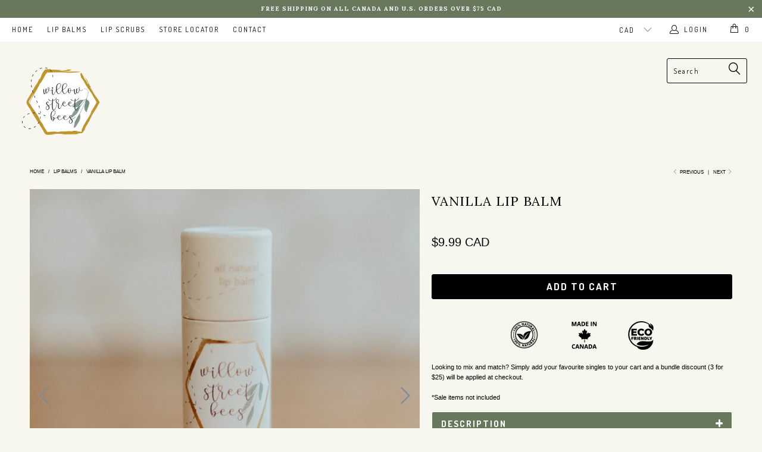

--- FILE ---
content_type: text/html; charset=utf-8
request_url: https://willowstreetbees.com/collections/single-options/products/vanilla-lip-balm
body_size: 26237
content:


 <!DOCTYPE html>
<!--[if lt IE 7 ]><html class="ie ie6" lang="en"> <![endif]-->
<!--[if IE 7 ]><html class="ie ie7" lang="en"> <![endif]-->
<!--[if IE 8 ]><html class="ie ie8" lang="en"> <![endif]-->
<!--[if IE 9 ]><html class="ie ie9" lang="en"> <![endif]-->
<!--[if (gte IE 10)|!(IE)]><!--><html lang="en"> <!--<![endif]-->
<head> <!-- Google Tag Manager -->
<script>(function(w,d,s,l,i){w[l]=w[l]||[];w[l].push({'gtm.start':
new Date().getTime(),event:'gtm.js'});var f=d.getElementsByTagName(s)[0],
j=d.createElement(s),dl=l!='dataLayer'?'&l='+l:'';j.async=true;j.src=
'https://www.googletagmanager.com/gtm.js?id='+i+dl;f.parentNode.insertBefore(j,f);
})(window,document,'script','dataLayer','GTM-KPZFMZ2');</script>
<!-- End Google Tag Manager --> <meta name="facebook-domain-verification" content="kp75r4b6d3nh7tgk9pt7ei0tedxbfo" /> <meta name="google-site-verification" content="8H_xDjm74gwUoC-E5-LPfXgA6KHXrGjBODT1aytt588" /> <meta charset="utf-8"> <meta http-equiv="cleartype" content="on"> <meta name="robots" content="index,follow"> <!-- Custom Fonts --> <link href="//fonts.googleapis.com/css?family=.|Dosis:light,normal,bold|Lora:light,normal,bold|Dosis:light,normal,bold|" rel="stylesheet" type="text/css" /> <script src="https://ajax.aspnetcdn.com/ajax/jQuery/jquery-3.4.1.min.js"></script> <!-- Stylesheets for namey 2.1.2 --> <link href="//willowstreetbees.com/cdn/shop/t/7/assets/styles.scss.css?v=82427893853335582921724212006" rel="stylesheet" type="text/css" media="all" /> <link href="//willowstreetbees.com/cdn/shop/t/7/assets/rv-custom.scss?v=5563712478909724041719231618" rel="stylesheet" type="text/css" media="all" /> <script>
    /*! lazysizes - v3.0.0 */
    !function(a,b){var c=b(a,a.document);a.lazySizes=c,"object"==typeof module&&module.exports&&(module.exports=c)}(window,function(a,b){"use strict";if(b.getElementsByClassName){var c,d=b.documentElement,e=a.Date,f=a.HTMLPictureElement,g="addEventListener",h="getAttribute",i=a[g],j=a.setTimeout,k=a.requestAnimationFrame||j,l=a.requestIdleCallback,m=/^picture$/i,n=["load","error","lazyincluded","_lazyloaded"],o={},p=Array.prototype.forEach,q=function(a,b){return o[b]||(o[b]=new RegExp("(\\s|^)"+b+"(\\s|$)")),o[b].test(a[h]("class")||"")&&o[b]},r=function(a,b){q(a,b)||a.setAttribute("class",(a[h]("class")||"").trim()+" "+b)},s=function(a,b){var c;(c=q(a,b))&&a.setAttribute("class",(a[h]("class")||"").replace(c," "))},t=function(a,b,c){var d=c?g:"removeEventListener";c&&t(a,b),n.forEach(function(c){a[d](c,b)})},u=function(a,c,d,e,f){var g=b.createEvent("CustomEvent");return g.initCustomEvent(c,!e,!f,d||{}),a.dispatchEvent(g),g},v=function(b,d){var e;!f&&(e=a.picturefill||c.pf)?e({reevaluate:!0,elements:[b]}):d&&d.src&&(b.src=d.src)},w=function(a,b){return(getComputedStyle(a,null)||{})[b]},x=function(a,b,d){for(d=d||a.offsetWidth;d<c.minSize&&b&&!a._lazysizesWidth;)d=b.offsetWidth,b=b.parentNode;return d},y=function(){var a,c,d=[],e=[],f=d,g=function(){var b=f;for(f=d.length?e:d,a=!0,c=!1;b.length;)b.shift()();a=!1},h=function(d,e){a&&!e?d.apply(this,arguments):(f.push(d),c||(c=!0,(b.hidden?j:k)(g)))};return h._lsFlush=g,h}(),z=function(a,b){return b?function(){y(a)}:function(){var b=this,c=arguments;y(function(){a.apply(b,c)})}},A=function(a){var b,c=0,d=125,f=666,g=f,h=function(){b=!1,c=e.now(),a()},i=l?function(){l(h,{timeout:g}),g!==f&&(g=f)}:z(function(){j(h)},!0);return function(a){var f;(a=a===!0)&&(g=44),b||(b=!0,f=d-(e.now()-c),0>f&&(f=0),a||9>f&&l?i():j(i,f))}},B=function(a){var b,c,d=99,f=function(){b=null,a()},g=function(){var a=e.now()-c;d>a?j(g,d-a):(l||f)(f)};return function(){c=e.now(),b||(b=j(g,d))}},C=function(){var f,k,l,n,o,x,C,E,F,G,H,I,J,K,L,M=/^img$/i,N=/^iframe$/i,O="onscroll"in a&&!/glebot/.test(navigator.userAgent),P=0,Q=0,R=0,S=-1,T=function(a){R--,a&&a.target&&t(a.target,T),(!a||0>R||!a.target)&&(R=0)},U=function(a,c){var e,f=a,g="hidden"==w(b.body,"visibility")||"hidden"!=w(a,"visibility");for(F-=c,I+=c,G-=c,H+=c;g&&(f=f.offsetParent)&&f!=b.body&&f!=d;)g=(w(f,"opacity")||1)>0,g&&"visible"!=w(f,"overflow")&&(e=f.getBoundingClientRect(),g=H>e.left&&G<e.right&&I>e.top-1&&F<e.bottom+1);return g},V=function(){var a,e,g,i,j,m,n,p,q;if((o=c.loadMode)&&8>R&&(a=f.length)){e=0,S++,null==K&&("expand"in c||(c.expand=d.clientHeight>500&&d.clientWidth>500?500:370),J=c.expand,K=J*c.expFactor),K>Q&&1>R&&S>2&&o>2&&!b.hidden?(Q=K,S=0):Q=o>1&&S>1&&6>R?J:P;for(;a>e;e++)if(f[e]&&!f[e]._lazyRace)if(O)if((p=f[e][h]("data-expand"))&&(m=1*p)||(m=Q),q!==m&&(C=innerWidth+m*L,E=innerHeight+m,n=-1*m,q=m),g=f[e].getBoundingClientRect(),(I=g.bottom)>=n&&(F=g.top)<=E&&(H=g.right)>=n*L&&(G=g.left)<=C&&(I||H||G||F)&&(l&&3>R&&!p&&(3>o||4>S)||U(f[e],m))){if(ba(f[e]),j=!0,R>9)break}else!j&&l&&!i&&4>R&&4>S&&o>2&&(k[0]||c.preloadAfterLoad)&&(k[0]||!p&&(I||H||G||F||"auto"!=f[e][h](c.sizesAttr)))&&(i=k[0]||f[e]);else ba(f[e]);i&&!j&&ba(i)}},W=A(V),X=function(a){r(a.target,c.loadedClass),s(a.target,c.loadingClass),t(a.target,Z)},Y=z(X),Z=function(a){Y({target:a.target})},$=function(a,b){try{a.contentWindow.location.replace(b)}catch(c){a.src=b}},_=function(a){var b,d,e=a[h](c.srcsetAttr);(b=c.customMedia[a[h]("data-media")||a[h]("media")])&&a.setAttribute("media",b),e&&a.setAttribute("srcset",e),b&&(d=a.parentNode,d.insertBefore(a.cloneNode(),a),d.removeChild(a))},aa=z(function(a,b,d,e,f){var g,i,k,l,o,q;(o=u(a,"lazybeforeunveil",b)).defaultPrevented||(e&&(d?r(a,c.autosizesClass):a.setAttribute("sizes",e)),i=a[h](c.srcsetAttr),g=a[h](c.srcAttr),f&&(k=a.parentNode,l=k&&m.test(k.nodeName||"")),q=b.firesLoad||"src"in a&&(i||g||l),o={target:a},q&&(t(a,T,!0),clearTimeout(n),n=j(T,2500),r(a,c.loadingClass),t(a,Z,!0)),l&&p.call(k.getElementsByTagName("source"),_),i?a.setAttribute("srcset",i):g&&!l&&(N.test(a.nodeName)?$(a,g):a.src=g),(i||l)&&v(a,{src:g})),a._lazyRace&&delete a._lazyRace,s(a,c.lazyClass),y(function(){(!q||a.complete&&a.naturalWidth>1)&&(q?T(o):R--,X(o))},!0)}),ba=function(a){var b,d=M.test(a.nodeName),e=d&&(a[h](c.sizesAttr)||a[h]("sizes")),f="auto"==e;(!f&&l||!d||!a.src&&!a.srcset||a.complete||q(a,c.errorClass))&&(b=u(a,"lazyunveilread").detail,f&&D.updateElem(a,!0,a.offsetWidth),a._lazyRace=!0,R++,aa(a,b,f,e,d))},ca=function(){if(!l){if(e.now()-x<999)return void j(ca,999);var a=B(function(){c.loadMode=3,W()});l=!0,c.loadMode=3,W(),i("scroll",function(){3==c.loadMode&&(c.loadMode=2),a()},!0)}};return{_:function(){x=e.now(),f=b.getElementsByClassName(c.lazyClass),k=b.getElementsByClassName(c.lazyClass+" "+c.preloadClass),L=c.hFac,i("scroll",W,!0),i("resize",W,!0),a.MutationObserver?new MutationObserver(W).observe(d,{childList:!0,subtree:!0,attributes:!0}):(d[g]("DOMNodeInserted",W,!0),d[g]("DOMAttrModified",W,!0),setInterval(W,999)),i("hashchange",W,!0),["focus","mouseover","click","load","transitionend","animationend","webkitAnimationEnd"].forEach(function(a){b[g](a,W,!0)}),/d$|^c/.test(b.readyState)?ca():(i("load",ca),b[g]("DOMContentLoaded",W),j(ca,2e4)),f.length?(V(),y._lsFlush()):W()},checkElems:W,unveil:ba}}(),D=function(){var a,d=z(function(a,b,c,d){var e,f,g;if(a._lazysizesWidth=d,d+="px",a.setAttribute("sizes",d),m.test(b.nodeName||""))for(e=b.getElementsByTagName("source"),f=0,g=e.length;g>f;f++)e[f].setAttribute("sizes",d);c.detail.dataAttr||v(a,c.detail)}),e=function(a,b,c){var e,f=a.parentNode;f&&(c=x(a,f,c),e=u(a,"lazybeforesizes",{width:c,dataAttr:!!b}),e.defaultPrevented||(c=e.detail.width,c&&c!==a._lazysizesWidth&&d(a,f,e,c)))},f=function(){var b,c=a.length;if(c)for(b=0;c>b;b++)e(a[b])},g=B(f);return{_:function(){a=b.getElementsByClassName(c.autosizesClass),i("resize",g)},checkElems:g,updateElem:e}}(),E=function(){E.i||(E.i=!0,D._(),C._())};return function(){var b,d={lazyClass:"lazyload",loadedClass:"lazyloaded",loadingClass:"lazyloading",preloadClass:"lazypreload",errorClass:"lazyerror",autosizesClass:"lazyautosizes",srcAttr:"data-src",srcsetAttr:"data-srcset",sizesAttr:"data-sizes",minSize:40,customMedia:{},init:!0,expFactor:1.5,hFac:.8,loadMode:2};c=a.lazySizesConfig||a.lazysizesConfig||{};for(b in d)b in c||(c[b]=d[b]);a.lazySizesConfig=c,j(function(){c.init&&E()})}(),{cfg:c,autoSizer:D,loader:C,init:E,uP:v,aC:r,rC:s,hC:q,fire:u,gW:x,rAF:y}}});</script> <title>Vanilla Lip Balm - Willow Street Bees</title> <meta name="description" content="Experience Saskatoon’s eco-friendly Vanilla lip balm, naturally crafted in Canada. This luxurious balm combines the creamy essence of vanilla with nourishing, sustainably sourced ingredients. Perfect for smooth, hydrated lips with a touch of natural sweetness while supporting eco-conscious practices." />
  

  

<meta name="author" content="Willow Street Bees">
<meta property="og:url" content="https://willowstreetbees.com/products/vanilla-lip-balm">
<meta property="og:site_name" content="Willow Street Bees"> <meta property="og:type" content="product"> <meta property="og:title" content="Vanilla Lip Balm"> <meta property="og:image" content="http://willowstreetbees.com/cdn/shop/files/Untitled_design_19_600x.png?v=1722886314"> <meta property="og:image:secure_url" content="https://willowstreetbees.com/cdn/shop/files/Untitled_design_19_600x.png?v=1722886314"> <meta property="og:image" content="http://willowstreetbees.com/cdn/shop/products/VanillaLipBalm_600x.jpg?v=1722885613"> <meta property="og:image:secure_url" content="https://willowstreetbees.com/cdn/shop/products/VanillaLipBalm_600x.jpg?v=1722885613"> <meta property="og:price:amount" content="9.99"> <meta property="og:price:currency" content="CAD"> <meta property="og:description" content="Experience Saskatoon’s eco-friendly Vanilla lip balm, naturally crafted in Canada. This luxurious balm combines the creamy essence of vanilla with nourishing, sustainably sourced ingredients. Perfect for smooth, hydrated lips with a touch of natural sweetness while supporting eco-conscious practices.">




<meta name="twitter:card" content="summary"> <meta name="twitter:title" content="Vanilla Lip Balm"> <meta name="twitter:description" content="
 


 Looking to mix and match? Simply add your favourite singles to your cart and a bundle discount (3 for $25) will be applied at checkout.





 *Sale items not included
"> <meta name="twitter:image" content="https://willowstreetbees.com/cdn/shop/files/Untitled_design_19_240x.png?v=1722886314"> <meta name="twitter:image:width" content="240"> <meta name="twitter:image:height" content="240"> <link rel="prev" href="/collections/single-options/products/original-lip-balm"> <link rel="next" href="/collections/single-options/products/peppermint-lip-balm"> <script>window.performance && window.performance.mark && window.performance.mark('shopify.content_for_header.start');</script><meta id="shopify-digital-wallet" name="shopify-digital-wallet" content="/4553441352/digital_wallets/dialog">
<meta name="shopify-checkout-api-token" content="b18a9029381592d3015393c8e0b40b9b">
<meta id="in-context-paypal-metadata" data-shop-id="4553441352" data-venmo-supported="false" data-environment="production" data-locale="en_US" data-paypal-v4="true" data-currency="CAD">
<link rel="alternate" type="application/json+oembed" href="https://willowstreetbees.com/products/vanilla-lip-balm.oembed">
<script async="async" src="/checkouts/internal/preloads.js?locale=en-CA"></script>
<link rel="preconnect" href="https://shop.app" crossorigin="anonymous">
<script async="async" src="https://shop.app/checkouts/internal/preloads.js?locale=en-CA&shop_id=4553441352" crossorigin="anonymous"></script>
<script id="apple-pay-shop-capabilities" type="application/json">{"shopId":4553441352,"countryCode":"CA","currencyCode":"CAD","merchantCapabilities":["supports3DS"],"merchantId":"gid:\/\/shopify\/Shop\/4553441352","merchantName":"Willow Street Bees","requiredBillingContactFields":["postalAddress","email"],"requiredShippingContactFields":["postalAddress","email"],"shippingType":"shipping","supportedNetworks":["visa","masterCard","amex","discover","interac","jcb"],"total":{"type":"pending","label":"Willow Street Bees","amount":"1.00"},"shopifyPaymentsEnabled":true,"supportsSubscriptions":true}</script>
<script id="shopify-features" type="application/json">{"accessToken":"b18a9029381592d3015393c8e0b40b9b","betas":["rich-media-storefront-analytics"],"domain":"willowstreetbees.com","predictiveSearch":true,"shopId":4553441352,"locale":"en"}</script>
<script>var Shopify = Shopify || {};
Shopify.shop = "willow-street-bees.myshopify.com";
Shopify.locale = "en";
Shopify.currency = {"active":"CAD","rate":"1.0"};
Shopify.country = "CA";
Shopify.theme = {"name":"theme-export-rudevogue-com-rude-vogue-ga4-upgr","id":137754149041,"schema_name":"Barad","schema_version":"2.1.2","theme_store_id":null,"role":"main"};
Shopify.theme.handle = "null";
Shopify.theme.style = {"id":null,"handle":null};
Shopify.cdnHost = "willowstreetbees.com/cdn";
Shopify.routes = Shopify.routes || {};
Shopify.routes.root = "/";</script>
<script type="module">!function(o){(o.Shopify=o.Shopify||{}).modules=!0}(window);</script>
<script>!function(o){function n(){var o=[];function n(){o.push(Array.prototype.slice.apply(arguments))}return n.q=o,n}var t=o.Shopify=o.Shopify||{};t.loadFeatures=n(),t.autoloadFeatures=n()}(window);</script>
<script>
  window.ShopifyPay = window.ShopifyPay || {};
  window.ShopifyPay.apiHost = "shop.app\/pay";
  window.ShopifyPay.redirectState = null;
</script>
<script id="shop-js-analytics" type="application/json">{"pageType":"product"}</script>
<script defer="defer" async type="module" src="//willowstreetbees.com/cdn/shopifycloud/shop-js/modules/v2/client.init-shop-cart-sync_WVOgQShq.en.esm.js"></script>
<script defer="defer" async type="module" src="//willowstreetbees.com/cdn/shopifycloud/shop-js/modules/v2/chunk.common_C_13GLB1.esm.js"></script>
<script defer="defer" async type="module" src="//willowstreetbees.com/cdn/shopifycloud/shop-js/modules/v2/chunk.modal_CLfMGd0m.esm.js"></script>
<script type="module">
  await import("//willowstreetbees.com/cdn/shopifycloud/shop-js/modules/v2/client.init-shop-cart-sync_WVOgQShq.en.esm.js");
await import("//willowstreetbees.com/cdn/shopifycloud/shop-js/modules/v2/chunk.common_C_13GLB1.esm.js");
await import("//willowstreetbees.com/cdn/shopifycloud/shop-js/modules/v2/chunk.modal_CLfMGd0m.esm.js");

  window.Shopify.SignInWithShop?.initShopCartSync?.({"fedCMEnabled":true,"windoidEnabled":true});

</script>
<script>
  window.Shopify = window.Shopify || {};
  if (!window.Shopify.featureAssets) window.Shopify.featureAssets = {};
  window.Shopify.featureAssets['shop-js'] = {"shop-cart-sync":["modules/v2/client.shop-cart-sync_DuR37GeY.en.esm.js","modules/v2/chunk.common_C_13GLB1.esm.js","modules/v2/chunk.modal_CLfMGd0m.esm.js"],"init-fed-cm":["modules/v2/client.init-fed-cm_BucUoe6W.en.esm.js","modules/v2/chunk.common_C_13GLB1.esm.js","modules/v2/chunk.modal_CLfMGd0m.esm.js"],"shop-toast-manager":["modules/v2/client.shop-toast-manager_B0JfrpKj.en.esm.js","modules/v2/chunk.common_C_13GLB1.esm.js","modules/v2/chunk.modal_CLfMGd0m.esm.js"],"init-shop-cart-sync":["modules/v2/client.init-shop-cart-sync_WVOgQShq.en.esm.js","modules/v2/chunk.common_C_13GLB1.esm.js","modules/v2/chunk.modal_CLfMGd0m.esm.js"],"shop-button":["modules/v2/client.shop-button_B_U3bv27.en.esm.js","modules/v2/chunk.common_C_13GLB1.esm.js","modules/v2/chunk.modal_CLfMGd0m.esm.js"],"init-windoid":["modules/v2/client.init-windoid_DuP9q_di.en.esm.js","modules/v2/chunk.common_C_13GLB1.esm.js","modules/v2/chunk.modal_CLfMGd0m.esm.js"],"shop-cash-offers":["modules/v2/client.shop-cash-offers_BmULhtno.en.esm.js","modules/v2/chunk.common_C_13GLB1.esm.js","modules/v2/chunk.modal_CLfMGd0m.esm.js"],"pay-button":["modules/v2/client.pay-button_CrPSEbOK.en.esm.js","modules/v2/chunk.common_C_13GLB1.esm.js","modules/v2/chunk.modal_CLfMGd0m.esm.js"],"init-customer-accounts":["modules/v2/client.init-customer-accounts_jNk9cPYQ.en.esm.js","modules/v2/client.shop-login-button_DJ5ldayH.en.esm.js","modules/v2/chunk.common_C_13GLB1.esm.js","modules/v2/chunk.modal_CLfMGd0m.esm.js"],"avatar":["modules/v2/client.avatar_BTnouDA3.en.esm.js"],"checkout-modal":["modules/v2/client.checkout-modal_pBPyh9w8.en.esm.js","modules/v2/chunk.common_C_13GLB1.esm.js","modules/v2/chunk.modal_CLfMGd0m.esm.js"],"init-shop-for-new-customer-accounts":["modules/v2/client.init-shop-for-new-customer-accounts_BUoCy7a5.en.esm.js","modules/v2/client.shop-login-button_DJ5ldayH.en.esm.js","modules/v2/chunk.common_C_13GLB1.esm.js","modules/v2/chunk.modal_CLfMGd0m.esm.js"],"init-customer-accounts-sign-up":["modules/v2/client.init-customer-accounts-sign-up_CnczCz9H.en.esm.js","modules/v2/client.shop-login-button_DJ5ldayH.en.esm.js","modules/v2/chunk.common_C_13GLB1.esm.js","modules/v2/chunk.modal_CLfMGd0m.esm.js"],"init-shop-email-lookup-coordinator":["modules/v2/client.init-shop-email-lookup-coordinator_CzjY5t9o.en.esm.js","modules/v2/chunk.common_C_13GLB1.esm.js","modules/v2/chunk.modal_CLfMGd0m.esm.js"],"shop-follow-button":["modules/v2/client.shop-follow-button_CsYC63q7.en.esm.js","modules/v2/chunk.common_C_13GLB1.esm.js","modules/v2/chunk.modal_CLfMGd0m.esm.js"],"shop-login-button":["modules/v2/client.shop-login-button_DJ5ldayH.en.esm.js","modules/v2/chunk.common_C_13GLB1.esm.js","modules/v2/chunk.modal_CLfMGd0m.esm.js"],"shop-login":["modules/v2/client.shop-login_B9ccPdmx.en.esm.js","modules/v2/chunk.common_C_13GLB1.esm.js","modules/v2/chunk.modal_CLfMGd0m.esm.js"],"lead-capture":["modules/v2/client.lead-capture_D0K_KgYb.en.esm.js","modules/v2/chunk.common_C_13GLB1.esm.js","modules/v2/chunk.modal_CLfMGd0m.esm.js"],"payment-terms":["modules/v2/client.payment-terms_BWmiNN46.en.esm.js","modules/v2/chunk.common_C_13GLB1.esm.js","modules/v2/chunk.modal_CLfMGd0m.esm.js"]};
</script>
<script>(function() {
  var isLoaded = false;
  function asyncLoad() {
    if (isLoaded) return;
    isLoaded = true;
    var urls = ["https:\/\/cdn-bundler.nice-team.net\/app\/js\/bundler.js?shop=willow-street-bees.myshopify.com"];
    for (var i = 0; i <urls.length; i++) {
      var s = document.createElement('script');
      s.type = 'text/javascript';
      s.async = true;
      s.src = urls[i];
      var x = document.getElementsByTagName('script')[0];
      x.parentNode.insertBefore(s, x);
    }
  };
  if(window.attachEvent) {
    window.attachEvent('onload', asyncLoad);
  } else {
    window.addEventListener('load', asyncLoad, false);
  }
})();</script>
<script id="__st">var __st={"a":4553441352,"offset":-25200,"reqid":"ad40e8ee-f45b-49b1-af10-ca9c10801d68-1769642691","pageurl":"willowstreetbees.com\/collections\/single-options\/products\/vanilla-lip-balm","u":"ca9db72d7ed2","p":"product","rtyp":"product","rid":3983371665480};</script>
<script>window.ShopifyPaypalV4VisibilityTracking = true;</script>
<script id="captcha-bootstrap">!function(){'use strict';const t='contact',e='account',n='new_comment',o=[[t,t],['blogs',n],['comments',n],[t,'customer']],c=[[e,'customer_login'],[e,'guest_login'],[e,'recover_customer_password'],[e,'create_customer']],r=t=>t.map((([t,e])=>`form[action*='/${t}']:not([data-nocaptcha='true']) input[name='form_type'][value='${e}']`)).join(','),a=t=>()=>t?[...document.querySelectorAll(t)].map((t=>t.form)):[];function s(){const t=[...o],e=r(t);return a(e)}const i='password',u='form_key',d=['recaptcha-v3-token','g-recaptcha-response','h-captcha-response',i],f=()=>{try{return window.sessionStorage}catch{return}},m='__shopify_v',_=t=>t.elements[u];function p(t,e,n=!1){try{const o=window.sessionStorage,c=JSON.parse(o.getItem(e)),{data:r}=function(t){const{data:e,action:n}=t;return t[m]||n?{data:e,action:n}:{data:t,action:n}}(c);for(const[e,n]of Object.entries(r))t.elements[e]&&(t.elements[e].value=n);n&&o.removeItem(e)}catch(o){console.error('form repopulation failed',{error:o})}}const l='form_type',E='cptcha';function T(t){t.dataset[E]=!0}const w=window,h=w.document,L='Shopify',v='ce_forms',y='captcha';let A=!1;((t,e)=>{const n=(g='f06e6c50-85a8-45c8-87d0-21a2b65856fe',I='https://cdn.shopify.com/shopifycloud/storefront-forms-hcaptcha/ce_storefront_forms_captcha_hcaptcha.v1.5.2.iife.js',D={infoText:'Protected by hCaptcha',privacyText:'Privacy',termsText:'Terms'},(t,e,n)=>{const o=w[L][v],c=o.bindForm;if(c)return c(t,g,e,D).then(n);var r;o.q.push([[t,g,e,D],n]),r=I,A||(h.body.append(Object.assign(h.createElement('script'),{id:'captcha-provider',async:!0,src:r})),A=!0)});var g,I,D;w[L]=w[L]||{},w[L][v]=w[L][v]||{},w[L][v].q=[],w[L][y]=w[L][y]||{},w[L][y].protect=function(t,e){n(t,void 0,e),T(t)},Object.freeze(w[L][y]),function(t,e,n,w,h,L){const[v,y,A,g]=function(t,e,n){const i=e?o:[],u=t?c:[],d=[...i,...u],f=r(d),m=r(i),_=r(d.filter((([t,e])=>n.includes(e))));return[a(f),a(m),a(_),s()]}(w,h,L),I=t=>{const e=t.target;return e instanceof HTMLFormElement?e:e&&e.form},D=t=>v().includes(t);t.addEventListener('submit',(t=>{const e=I(t);if(!e)return;const n=D(e)&&!e.dataset.hcaptchaBound&&!e.dataset.recaptchaBound,o=_(e),c=g().includes(e)&&(!o||!o.value);(n||c)&&t.preventDefault(),c&&!n&&(function(t){try{if(!f())return;!function(t){const e=f();if(!e)return;const n=_(t);if(!n)return;const o=n.value;o&&e.removeItem(o)}(t);const e=Array.from(Array(32),(()=>Math.random().toString(36)[2])).join('');!function(t,e){_(t)||t.append(Object.assign(document.createElement('input'),{type:'hidden',name:u})),t.elements[u].value=e}(t,e),function(t,e){const n=f();if(!n)return;const o=[...t.querySelectorAll(`input[type='${i}']`)].map((({name:t})=>t)),c=[...d,...o],r={};for(const[a,s]of new FormData(t).entries())c.includes(a)||(r[a]=s);n.setItem(e,JSON.stringify({[m]:1,action:t.action,data:r}))}(t,e)}catch(e){console.error('failed to persist form',e)}}(e),e.submit())}));const S=(t,e)=>{t&&!t.dataset[E]&&(n(t,e.some((e=>e===t))),T(t))};for(const o of['focusin','change'])t.addEventListener(o,(t=>{const e=I(t);D(e)&&S(e,y())}));const B=e.get('form_key'),M=e.get(l),P=B&&M;t.addEventListener('DOMContentLoaded',(()=>{const t=y();if(P)for(const e of t)e.elements[l].value===M&&p(e,B);[...new Set([...A(),...v().filter((t=>'true'===t.dataset.shopifyCaptcha))])].forEach((e=>S(e,t)))}))}(h,new URLSearchParams(w.location.search),n,t,e,['guest_login'])})(!0,!0)}();</script>
<script integrity="sha256-4kQ18oKyAcykRKYeNunJcIwy7WH5gtpwJnB7kiuLZ1E=" data-source-attribution="shopify.loadfeatures" defer="defer" src="//willowstreetbees.com/cdn/shopifycloud/storefront/assets/storefront/load_feature-a0a9edcb.js" crossorigin="anonymous"></script>
<script crossorigin="anonymous" defer="defer" src="//willowstreetbees.com/cdn/shopifycloud/storefront/assets/shopify_pay/storefront-65b4c6d7.js?v=20250812"></script>
<script data-source-attribution="shopify.dynamic_checkout.dynamic.init">var Shopify=Shopify||{};Shopify.PaymentButton=Shopify.PaymentButton||{isStorefrontPortableWallets:!0,init:function(){window.Shopify.PaymentButton.init=function(){};var t=document.createElement("script");t.src="https://willowstreetbees.com/cdn/shopifycloud/portable-wallets/latest/portable-wallets.en.js",t.type="module",document.head.appendChild(t)}};
</script>
<script data-source-attribution="shopify.dynamic_checkout.buyer_consent">
  function portableWalletsHideBuyerConsent(e){var t=document.getElementById("shopify-buyer-consent"),n=document.getElementById("shopify-subscription-policy-button");t&&n&&(t.classList.add("hidden"),t.setAttribute("aria-hidden","true"),n.removeEventListener("click",e))}function portableWalletsShowBuyerConsent(e){var t=document.getElementById("shopify-buyer-consent"),n=document.getElementById("shopify-subscription-policy-button");t&&n&&(t.classList.remove("hidden"),t.removeAttribute("aria-hidden"),n.addEventListener("click",e))}window.Shopify?.PaymentButton&&(window.Shopify.PaymentButton.hideBuyerConsent=portableWalletsHideBuyerConsent,window.Shopify.PaymentButton.showBuyerConsent=portableWalletsShowBuyerConsent);
</script>
<script data-source-attribution="shopify.dynamic_checkout.cart.bootstrap">document.addEventListener("DOMContentLoaded",(function(){function t(){return document.querySelector("shopify-accelerated-checkout-cart, shopify-accelerated-checkout")}if(t())Shopify.PaymentButton.init();else{new MutationObserver((function(e,n){t()&&(Shopify.PaymentButton.init(),n.disconnect())})).observe(document.body,{childList:!0,subtree:!0})}}));
</script>
<link id="shopify-accelerated-checkout-styles" rel="stylesheet" media="screen" href="https://willowstreetbees.com/cdn/shopifycloud/portable-wallets/latest/accelerated-checkout-backwards-compat.css" crossorigin="anonymous">
<style id="shopify-accelerated-checkout-cart">
        #shopify-buyer-consent {
  margin-top: 1em;
  display: inline-block;
  width: 100%;
}

#shopify-buyer-consent.hidden {
  display: none;
}

#shopify-subscription-policy-button {
  background: none;
  border: none;
  padding: 0;
  text-decoration: underline;
  font-size: inherit;
  cursor: pointer;
}

#shopify-subscription-policy-button::before {
  box-shadow: none;
}

      </style>

<script>window.performance && window.performance.mark && window.performance.mark('shopify.content_for_header.end');</script>
<meta name="locale-bar--browsing-context-suggestions-url" content="/browsing_context_suggestions">
<meta name="locale-bar--current-language" content="en">
<meta name="locale-bar--current-currency" content="CAD"> <!-- Mobile Specific Metas --> <meta name="HandheldFriendly" content="True"> <meta name="MobileOptimized" content="320"> <meta name="viewport" content="width=device-width,initial-scale=1"> <meta name="theme-color" content="#f7f6ef"> <link rel="shortcut icon" type="image/x-icon" href="//willowstreetbees.com/cdn/shop/files/2398134E-066F-46A9-82CA-3FFBBE80777A_32x32.png?v=1613716631"> <link rel="canonical" href="https://willowstreetbees.com/products/vanilla-lip-balm" /> <script>
    // This allows to expose several variables to the global scope, to be used in scripts
    window.theme = {
      template: "product",
      shopCurrency: "CAD",
      moneyFormat: "${{amount}}",
      moneyWithCurrencyFormat: "${{amount}} CAD",
      useNativeMultiCurrency: true,
      currencyConversionEnabled: false,
      currencyConversionMoneyFormat: null,
      currencyConversionRoundAmounts: null,

    };</script>



  








<script src="//willowstreetbees.com/cdn/shop/t/7/assets/lazysizes.min.js?v=88587752982687609501719231618" async="async"></script> <!-- BeginShopPopAddon --><script>  Shopify.shopPopSettings = {"proof_enabled":true,"proof_show_add_to_cart":true,"proof_mobile_enabled":true,"proof_mobile_position":"Bottom","proof_desktop_position":"Bottom Left","proof_show_on_product_page":true,"proof_hide_notification_after":30,"proof_display_time":6,"proof_interval_time":5,"proof_order_random":false,"proof_fetch_count":30,"proof_cycle":true,"proof_anonymize":true,"proof_anonymize_text":null,"proof_hours_before_obscure":48,"proof_sequential":true,"proof_top":10,"proof_left":10,"proof_right":10,"proof_bottom":10,"proof_background_color":"#FFFFFF","proof_font_color":"#000000","proof_custom_css":null,"proof_border_radius":40,"proof_first_interval_time":1,"proof_locale":"en"};</script><!-- EndShopPopAddon --> <link rel="stylesheet" href="//willowstreetbees.com/cdn/shop/t/7/assets/sca-pp.css?v=26248894406678077071719231618"> <script>
  
  SCAPPShop = {};</script>
<script src="//willowstreetbees.com/cdn/shop/t/7/assets/sca-pp-initial.js?v=44055980046105472121719231618" type="text/javascript"></script>
   
  

<script>

  // https://tc39.github.io/ecma262/#sec-array.prototype.find
  if (!Array.prototype.find) {
    Object.defineProperty(Array.prototype, 'find', {
      value: function(predicate) {
        // 1. Let O be ? ToObject(this value).
        if (this == null) {
          throw TypeError('"this" is null or not defined');
        }

        var o = Object(this);

        // 2. Let len be ? ToLength(? Get(O, "length")).
        var len = o.length >>> 0;

        // 3. If IsCallable(predicate) is false, throw a TypeError exception.
        if (typeof predicate !== 'function') {
          throw TypeError('predicate must be a function');
        }

        // 4. If thisArg was supplied, let T be thisArg; else let T be undefined.
        var thisArg = arguments[1];

        // 5. Let k be 0.
        var k = 0;

        // 6. Repeat, while k <len
        while (k <len) {
          // a. Let Pk be ! ToString(k).
          // b. Let kValue be ? Get(O, Pk).
          // c. Let testResult be ToBoolean(? Call(predicate, T, <kValue, k, O >)).
          // d. If testResult is true, return kValue.
          var kValue = o[k];
          if (predicate.call(thisArg, kValue, k, o)) {
            return kValue;
          }
          // e. Increase k by 1.
          k++;
        }

        // 7. Return undefined.
        return undefined;
      },
      configurable: true,
      writable: true
    });
  }

  (function () {

    var useInternationalDomains = false;

    function buildLanguageList() {
      var languageListJson = '[{\
"name": "English",\
"endonym_name": "English",\
"iso_code": "en",\
"primary": true,\
"flag": "//willowstreetbees.com/cdn/shop/t/7/assets/en.png?v=441",\
"domain": null\
}]';
      return JSON.parse(languageListJson);
    }

    function getSavedLocale(langList) {
      var savedLocale = localStorage.getItem('translation-lab-lang');
      var sl = savedLocale ? langList.find(x => x.iso_code.toLowerCase() === savedLocale.toLowerCase()) : null;
      return sl ? sl.iso_code : null;
    }

    function getBrowserLocale(langList) {
      var browserLocale = navigator.language;
      if (browserLocale) {
        var localeParts = browserLocale.split('-');
        var bl = localeParts[0] ? langList.find(x => x.iso_code.toLowerCase().startsWith(localeParts[0])) : null;
        return bl ? bl.iso_code : null;
      } else {
        return null;
      }
    }

    function redirectUrlBuilderFunction(primaryLocale) {
      var shopDomain = 'https://willowstreetbees.com';
      if (window.Shopify.designMode) {
      	shopDomain = 'https://willow-street-bees.myshopify.com';
      }
      var currentLocale = 'en'.toLowerCase();
      var currentLocaleRegEx = new RegExp('^\/' + currentLocale, "ig");
      var primaryLocaleLower = primaryLocale.toLowerCase();
      var pathname = window.location.pathname;
      var queryString = window.location.search || '';
      return function build(redirectLocale) {
        if (!redirectLocale) {
          return null;
        }
        var redirectLocaleLower = redirectLocale.toLowerCase();
        if (currentLocale !== redirectLocaleLower) {
          if (useInternationalDomains) {
            //var languageList = buildLanguageList();
            //var internationalDomain = languageList.find(function (x) { return x.iso_code.toLowerCase() === redirectLocaleLower; });
            //if (internationalDomain) {
            //  return 'https://' + internationalDomain.domain + pathname + queryString;
            //}
          }
          else {
            if (redirectLocaleLower === primaryLocaleLower) {
              return shopDomain + pathname.replace(currentLocaleRegEx, '') + queryString;
            } else if (primaryLocaleLower === currentLocale) {
              return shopDomain + '/' + redirectLocaleLower + pathname + queryString;
            } else {
              return shopDomain + '/' + pathname.replace(currentLocaleRegEx, redirectLocaleLower) + queryString;
            }
          }
        }
        return null;
      }
    }

    function getRedirectLocale(languageList) {
      var savedLocale = getSavedLocale(languageList);
      var browserLocale = getBrowserLocale(languageList);
      var preferredLocale = null;

      var redirectLocale = null;

      if (savedLocale) {
        redirectLocale = savedLocale;
      } else if (preferredLocale) {
        redirectLocale = preferredLocale;
      } else if (browserLocale) {
        redirectLocale = browserLocale;
      }
      return redirectLocale;
    }

    function configure() {
      var languageList = buildLanguageList();
      var primaryLanguage = languageList.find(function (x) { return x.primary; });
      if (!primaryLanguage && !primaryLanguage.iso_code) {
        // error: there should be atleast one language set as primary
        return;
      }

      var redirectUrlBuilder = redirectUrlBuilderFunction(primaryLanguage.iso_code);

      var redirectLocale = getRedirectLocale(languageList);

      var redirectUrl = redirectUrlBuilder(redirectLocale);
      redirectUrl && window.location.assign(redirectUrl);
    }

    var botPatterns = "(bot|Googlebot\/|Googlebot-Mobile|Googlebot-Image|Googlebot-News|Googlebot-Video|AdsBot-Google([^-]|$)|AdsBot-Google-Mobile|Feedfetcher-Google|Mediapartners-Google|APIs-Google|bingbot|Slurp|exabot|ia_archiver|YandexBot|YandexImages|YandexAccessibilityBot|YandexMobileBot|YandexMetrika|YandexTurbo|YandexImageResizer|YandexVideo|YandexAdNet|YandexBlogs|YandexCalendar|YandexDirect|YandexFavicons|YaDirectFetcher|YandexForDomain|YandexMarket|YandexMedia|YandexMobileScreenShotBot|YandexNews|YandexOntoDB|YandexPagechecker|YandexPartner|YandexRCA|YandexSearchShop|YandexSitelinks|YandexSpravBot|YandexTracker|YandexVertis|YandexVerticals|YandexWebmaster|YandexScreenshotBot|Baiduspider|facebookexternalhit|Sogou|DuckDuckBot|BUbiNG|crawler4j|S[eE][mM]rushBot|Google-Adwords-Instant|BingPreview\/|Bark[rR]owler|DuckDuckGo-Favicons-Bot|AppEngine-Google|Google Web Preview|acapbot|Baidu-YunGuanCe|Feedly|Feedspot|google-xrawler|Google-Structured-Data-Testing-Tool|Google-PhysicalWeb|Google Favicon|Google-Site-Verification|Gwene|SentiBot|FreshRSS)";
    var re = new RegExp(botPatterns, 'i');
    if (!re.test(navigator.userAgent)) {
      configure();
    }

  })();
</script>
<!-- BEGIN app block: shopify://apps/klaviyo-email-marketing-sms/blocks/klaviyo-onsite-embed/2632fe16-c075-4321-a88b-50b567f42507 -->












  <script async src="https://static.klaviyo.com/onsite/js/VRaVpa/klaviyo.js?company_id=VRaVpa"></script>
  <script>!function(){if(!window.klaviyo){window._klOnsite=window._klOnsite||[];try{window.klaviyo=new Proxy({},{get:function(n,i){return"push"===i?function(){var n;(n=window._klOnsite).push.apply(n,arguments)}:function(){for(var n=arguments.length,o=new Array(n),w=0;w<n;w++)o[w]=arguments[w];var t="function"==typeof o[o.length-1]?o.pop():void 0,e=new Promise((function(n){window._klOnsite.push([i].concat(o,[function(i){t&&t(i),n(i)}]))}));return e}}})}catch(n){window.klaviyo=window.klaviyo||[],window.klaviyo.push=function(){var n;(n=window._klOnsite).push.apply(n,arguments)}}}}();</script>

  
    <script id="viewed_product">
      if (item == null) {
        var _learnq = _learnq || [];

        var MetafieldReviews = null
        var MetafieldYotpoRating = null
        var MetafieldYotpoCount = null
        var MetafieldLooxRating = null
        var MetafieldLooxCount = null
        var okendoProduct = null
        var okendoProductReviewCount = null
        var okendoProductReviewAverageValue = null
        try {
          // The following fields are used for Customer Hub recently viewed in order to add reviews.
          // This information is not part of __kla_viewed. Instead, it is part of __kla_viewed_reviewed_items
          MetafieldReviews = {"rating":{"scale_min":"1.0","scale_max":"5.0","value":"5.0"},"rating_count":2};
          MetafieldYotpoRating = null
          MetafieldYotpoCount = null
          MetafieldLooxRating = null
          MetafieldLooxCount = null

          okendoProduct = null
          // If the okendo metafield is not legacy, it will error, which then requires the new json formatted data
          if (okendoProduct && 'error' in okendoProduct) {
            okendoProduct = null
          }
          okendoProductReviewCount = okendoProduct ? okendoProduct.reviewCount : null
          okendoProductReviewAverageValue = okendoProduct ? okendoProduct.reviewAverageValue : null
        } catch (error) {
          console.error('Error in Klaviyo onsite reviews tracking:', error);
        }

        var item = {
          Name: "Vanilla Lip Balm",
          ProductID: 3983371665480,
          Categories: ["LIP BALMS"],
          ImageURL: "https://willowstreetbees.com/cdn/shop/files/Untitled_design_19_grande.png?v=1722886314",
          URL: "https://willowstreetbees.com/products/vanilla-lip-balm",
          Brand: "Willow Street Bees",
          Price: "$9.99",
          Value: "9.99",
          CompareAtPrice: "$0.00"
        };
        _learnq.push(['track', 'Viewed Product', item]);
        _learnq.push(['trackViewedItem', {
          Title: item.Name,
          ItemId: item.ProductID,
          Categories: item.Categories,
          ImageUrl: item.ImageURL,
          Url: item.URL,
          Metadata: {
            Brand: item.Brand,
            Price: item.Price,
            Value: item.Value,
            CompareAtPrice: item.CompareAtPrice
          },
          metafields:{
            reviews: MetafieldReviews,
            yotpo:{
              rating: MetafieldYotpoRating,
              count: MetafieldYotpoCount,
            },
            loox:{
              rating: MetafieldLooxRating,
              count: MetafieldLooxCount,
            },
            okendo: {
              rating: okendoProductReviewAverageValue,
              count: okendoProductReviewCount,
            }
          }
        }]);
      }
    </script>
  




  <script>
    window.klaviyoReviewsProductDesignMode = false
  </script>







<!-- END app block --><link href="https://monorail-edge.shopifysvc.com" rel="dns-prefetch">
<script>(function(){if ("sendBeacon" in navigator && "performance" in window) {try {var session_token_from_headers = performance.getEntriesByType('navigation')[0].serverTiming.find(x => x.name == '_s').description;} catch {var session_token_from_headers = undefined;}var session_cookie_matches = document.cookie.match(/_shopify_s=([^;]*)/);var session_token_from_cookie = session_cookie_matches && session_cookie_matches.length === 2 ? session_cookie_matches[1] : "";var session_token = session_token_from_headers || session_token_from_cookie || "";function handle_abandonment_event(e) {var entries = performance.getEntries().filter(function(entry) {return /monorail-edge.shopifysvc.com/.test(entry.name);});if (!window.abandonment_tracked && entries.length === 0) {window.abandonment_tracked = true;var currentMs = Date.now();var navigation_start = performance.timing.navigationStart;var payload = {shop_id: 4553441352,url: window.location.href,navigation_start,duration: currentMs - navigation_start,session_token,page_type: "product"};window.navigator.sendBeacon("https://monorail-edge.shopifysvc.com/v1/produce", JSON.stringify({schema_id: "online_store_buyer_site_abandonment/1.1",payload: payload,metadata: {event_created_at_ms: currentMs,event_sent_at_ms: currentMs}}));}}window.addEventListener('pagehide', handle_abandonment_event);}}());</script>
<script id="web-pixels-manager-setup">(function e(e,d,r,n,o){if(void 0===o&&(o={}),!Boolean(null===(a=null===(i=window.Shopify)||void 0===i?void 0:i.analytics)||void 0===a?void 0:a.replayQueue)){var i,a;window.Shopify=window.Shopify||{};var t=window.Shopify;t.analytics=t.analytics||{};var s=t.analytics;s.replayQueue=[],s.publish=function(e,d,r){return s.replayQueue.push([e,d,r]),!0};try{self.performance.mark("wpm:start")}catch(e){}var l=function(){var e={modern:/Edge?\/(1{2}[4-9]|1[2-9]\d|[2-9]\d{2}|\d{4,})\.\d+(\.\d+|)|Firefox\/(1{2}[4-9]|1[2-9]\d|[2-9]\d{2}|\d{4,})\.\d+(\.\d+|)|Chrom(ium|e)\/(9{2}|\d{3,})\.\d+(\.\d+|)|(Maci|X1{2}).+ Version\/(15\.\d+|(1[6-9]|[2-9]\d|\d{3,})\.\d+)([,.]\d+|)( \(\w+\)|)( Mobile\/\w+|) Safari\/|Chrome.+OPR\/(9{2}|\d{3,})\.\d+\.\d+|(CPU[ +]OS|iPhone[ +]OS|CPU[ +]iPhone|CPU IPhone OS|CPU iPad OS)[ +]+(15[._]\d+|(1[6-9]|[2-9]\d|\d{3,})[._]\d+)([._]\d+|)|Android:?[ /-](13[3-9]|1[4-9]\d|[2-9]\d{2}|\d{4,})(\.\d+|)(\.\d+|)|Android.+Firefox\/(13[5-9]|1[4-9]\d|[2-9]\d{2}|\d{4,})\.\d+(\.\d+|)|Android.+Chrom(ium|e)\/(13[3-9]|1[4-9]\d|[2-9]\d{2}|\d{4,})\.\d+(\.\d+|)|SamsungBrowser\/([2-9]\d|\d{3,})\.\d+/,legacy:/Edge?\/(1[6-9]|[2-9]\d|\d{3,})\.\d+(\.\d+|)|Firefox\/(5[4-9]|[6-9]\d|\d{3,})\.\d+(\.\d+|)|Chrom(ium|e)\/(5[1-9]|[6-9]\d|\d{3,})\.\d+(\.\d+|)([\d.]+$|.*Safari\/(?![\d.]+ Edge\/[\d.]+$))|(Maci|X1{2}).+ Version\/(10\.\d+|(1[1-9]|[2-9]\d|\d{3,})\.\d+)([,.]\d+|)( \(\w+\)|)( Mobile\/\w+|) Safari\/|Chrome.+OPR\/(3[89]|[4-9]\d|\d{3,})\.\d+\.\d+|(CPU[ +]OS|iPhone[ +]OS|CPU[ +]iPhone|CPU IPhone OS|CPU iPad OS)[ +]+(10[._]\d+|(1[1-9]|[2-9]\d|\d{3,})[._]\d+)([._]\d+|)|Android:?[ /-](13[3-9]|1[4-9]\d|[2-9]\d{2}|\d{4,})(\.\d+|)(\.\d+|)|Mobile Safari.+OPR\/([89]\d|\d{3,})\.\d+\.\d+|Android.+Firefox\/(13[5-9]|1[4-9]\d|[2-9]\d{2}|\d{4,})\.\d+(\.\d+|)|Android.+Chrom(ium|e)\/(13[3-9]|1[4-9]\d|[2-9]\d{2}|\d{4,})\.\d+(\.\d+|)|Android.+(UC? ?Browser|UCWEB|U3)[ /]?(15\.([5-9]|\d{2,})|(1[6-9]|[2-9]\d|\d{3,})\.\d+)\.\d+|SamsungBrowser\/(5\.\d+|([6-9]|\d{2,})\.\d+)|Android.+MQ{2}Browser\/(14(\.(9|\d{2,})|)|(1[5-9]|[2-9]\d|\d{3,})(\.\d+|))(\.\d+|)|K[Aa][Ii]OS\/(3\.\d+|([4-9]|\d{2,})\.\d+)(\.\d+|)/},d=e.modern,r=e.legacy,n=navigator.userAgent;return n.match(d)?"modern":n.match(r)?"legacy":"unknown"}(),u="modern"===l?"modern":"legacy",c=(null!=n?n:{modern:"",legacy:""})[u],f=function(e){return[e.baseUrl,"/wpm","/b",e.hashVersion,"modern"===e.buildTarget?"m":"l",".js"].join("")}({baseUrl:d,hashVersion:r,buildTarget:u}),m=function(e){var d=e.version,r=e.bundleTarget,n=e.surface,o=e.pageUrl,i=e.monorailEndpoint;return{emit:function(e){var a=e.status,t=e.errorMsg,s=(new Date).getTime(),l=JSON.stringify({metadata:{event_sent_at_ms:s},events:[{schema_id:"web_pixels_manager_load/3.1",payload:{version:d,bundle_target:r,page_url:o,status:a,surface:n,error_msg:t},metadata:{event_created_at_ms:s}}]});if(!i)return console&&console.warn&&console.warn("[Web Pixels Manager] No Monorail endpoint provided, skipping logging."),!1;try{return self.navigator.sendBeacon.bind(self.navigator)(i,l)}catch(e){}var u=new XMLHttpRequest;try{return u.open("POST",i,!0),u.setRequestHeader("Content-Type","text/plain"),u.send(l),!0}catch(e){return console&&console.warn&&console.warn("[Web Pixels Manager] Got an unhandled error while logging to Monorail."),!1}}}}({version:r,bundleTarget:l,surface:e.surface,pageUrl:self.location.href,monorailEndpoint:e.monorailEndpoint});try{o.browserTarget=l,function(e){var d=e.src,r=e.async,n=void 0===r||r,o=e.onload,i=e.onerror,a=e.sri,t=e.scriptDataAttributes,s=void 0===t?{}:t,l=document.createElement("script"),u=document.querySelector("head"),c=document.querySelector("body");if(l.async=n,l.src=d,a&&(l.integrity=a,l.crossOrigin="anonymous"),s)for(var f in s)if(Object.prototype.hasOwnProperty.call(s,f))try{l.dataset[f]=s[f]}catch(e){}if(o&&l.addEventListener("load",o),i&&l.addEventListener("error",i),u)u.appendChild(l);else{if(!c)throw new Error("Did not find a head or body element to append the script");c.appendChild(l)}}({src:f,async:!0,onload:function(){if(!function(){var e,d;return Boolean(null===(d=null===(e=window.Shopify)||void 0===e?void 0:e.analytics)||void 0===d?void 0:d.initialized)}()){var d=window.webPixelsManager.init(e)||void 0;if(d){var r=window.Shopify.analytics;r.replayQueue.forEach((function(e){var r=e[0],n=e[1],o=e[2];d.publishCustomEvent(r,n,o)})),r.replayQueue=[],r.publish=d.publishCustomEvent,r.visitor=d.visitor,r.initialized=!0}}},onerror:function(){return m.emit({status:"failed",errorMsg:"".concat(f," has failed to load")})},sri:function(e){var d=/^sha384-[A-Za-z0-9+/=]+$/;return"string"==typeof e&&d.test(e)}(c)?c:"",scriptDataAttributes:o}),m.emit({status:"loading"})}catch(e){m.emit({status:"failed",errorMsg:(null==e?void 0:e.message)||"Unknown error"})}}})({shopId: 4553441352,storefrontBaseUrl: "https://willowstreetbees.com",extensionsBaseUrl: "https://extensions.shopifycdn.com/cdn/shopifycloud/web-pixels-manager",monorailEndpoint: "https://monorail-edge.shopifysvc.com/unstable/produce_batch",surface: "storefront-renderer",enabledBetaFlags: ["2dca8a86"],webPixelsConfigList: [{"id":"1488486577","configuration":"{\"accountID\":\"VRaVpa\",\"webPixelConfig\":\"eyJlbmFibGVBZGRlZFRvQ2FydEV2ZW50cyI6IHRydWV9\"}","eventPayloadVersion":"v1","runtimeContext":"STRICT","scriptVersion":"524f6c1ee37bacdca7657a665bdca589","type":"APP","apiClientId":123074,"privacyPurposes":["ANALYTICS","MARKETING"],"dataSharingAdjustments":{"protectedCustomerApprovalScopes":["read_customer_address","read_customer_email","read_customer_name","read_customer_personal_data","read_customer_phone"]}},{"id":"539230385","configuration":"{\"config\":\"{\\\"google_tag_ids\\\":[\\\"G-DK8KFSZBXF\\\",\\\"AW-11393851742\\\"],\\\"gtag_events\\\":[{\\\"type\\\":\\\"search\\\",\\\"action_label\\\":[\\\"G-DK8KFSZBXF\\\",\\\"AW-11393851742\\\/SOVGCNGR2M0ZEN7Cgbkq\\\"]},{\\\"type\\\":\\\"begin_checkout\\\",\\\"action_label\\\":[\\\"G-DK8KFSZBXF\\\",\\\"AW-11393851742\\\/cvRtCNeR2M0ZEN7Cgbkq\\\"]},{\\\"type\\\":\\\"view_item\\\",\\\"action_label\\\":[\\\"G-DK8KFSZBXF\\\",\\\"AW-11393851742\\\/LfDqCM6R2M0ZEN7Cgbkq\\\"]},{\\\"type\\\":\\\"purchase\\\",\\\"action_label\\\":[\\\"G-DK8KFSZBXF\\\",\\\"AW-11393851742\\\/c4NyCMiR2M0ZEN7Cgbkq\\\"]},{\\\"type\\\":\\\"page_view\\\",\\\"action_label\\\":[\\\"G-DK8KFSZBXF\\\",\\\"AW-11393851742\\\/g0wcCMuR2M0ZEN7Cgbkq\\\"]},{\\\"type\\\":\\\"add_payment_info\\\",\\\"action_label\\\":[\\\"G-DK8KFSZBXF\\\",\\\"AW-11393851742\\\/SBbUCL-X2M0ZEN7Cgbkq\\\"]},{\\\"type\\\":\\\"add_to_cart\\\",\\\"action_label\\\":[\\\"G-DK8KFSZBXF\\\",\\\"AW-11393851742\\\/hmSeCNSR2M0ZEN7Cgbkq\\\"]}],\\\"enable_monitoring_mode\\\":false}\"}","eventPayloadVersion":"v1","runtimeContext":"OPEN","scriptVersion":"b2a88bafab3e21179ed38636efcd8a93","type":"APP","apiClientId":1780363,"privacyPurposes":[],"dataSharingAdjustments":{"protectedCustomerApprovalScopes":["read_customer_address","read_customer_email","read_customer_name","read_customer_personal_data","read_customer_phone"]}},{"id":"181862577","configuration":"{\"pixel_id\":\"824307998378220\",\"pixel_type\":\"facebook_pixel\"}","eventPayloadVersion":"v1","runtimeContext":"OPEN","scriptVersion":"ca16bc87fe92b6042fbaa3acc2fbdaa6","type":"APP","apiClientId":2329312,"privacyPurposes":["ANALYTICS","MARKETING","SALE_OF_DATA"],"dataSharingAdjustments":{"protectedCustomerApprovalScopes":["read_customer_address","read_customer_email","read_customer_name","read_customer_personal_data","read_customer_phone"]}},{"id":"shopify-app-pixel","configuration":"{}","eventPayloadVersion":"v1","runtimeContext":"STRICT","scriptVersion":"0450","apiClientId":"shopify-pixel","type":"APP","privacyPurposes":["ANALYTICS","MARKETING"]},{"id":"shopify-custom-pixel","eventPayloadVersion":"v1","runtimeContext":"LAX","scriptVersion":"0450","apiClientId":"shopify-pixel","type":"CUSTOM","privacyPurposes":["ANALYTICS","MARKETING"]}],isMerchantRequest: false,initData: {"shop":{"name":"Willow Street Bees","paymentSettings":{"currencyCode":"CAD"},"myshopifyDomain":"willow-street-bees.myshopify.com","countryCode":"CA","storefrontUrl":"https:\/\/willowstreetbees.com"},"customer":null,"cart":null,"checkout":null,"productVariants":[{"price":{"amount":9.99,"currencyCode":"CAD"},"product":{"title":"Vanilla Lip Balm","vendor":"Willow Street Bees","id":"3983371665480","untranslatedTitle":"Vanilla Lip Balm","url":"\/products\/vanilla-lip-balm","type":""},"id":"29668424417352","image":{"src":"\/\/willowstreetbees.com\/cdn\/shop\/files\/Untitled_design_19.png?v=1722886314"},"sku":"","title":"Default Title","untranslatedTitle":"Default Title"}],"purchasingCompany":null},},"https://willowstreetbees.com/cdn","1d2a099fw23dfb22ep557258f5m7a2edbae",{"modern":"","legacy":""},{"shopId":"4553441352","storefrontBaseUrl":"https:\/\/willowstreetbees.com","extensionBaseUrl":"https:\/\/extensions.shopifycdn.com\/cdn\/shopifycloud\/web-pixels-manager","surface":"storefront-renderer","enabledBetaFlags":"[\"2dca8a86\"]","isMerchantRequest":"false","hashVersion":"1d2a099fw23dfb22ep557258f5m7a2edbae","publish":"custom","events":"[[\"page_viewed\",{}],[\"product_viewed\",{\"productVariant\":{\"price\":{\"amount\":9.99,\"currencyCode\":\"CAD\"},\"product\":{\"title\":\"Vanilla Lip Balm\",\"vendor\":\"Willow Street Bees\",\"id\":\"3983371665480\",\"untranslatedTitle\":\"Vanilla Lip Balm\",\"url\":\"\/products\/vanilla-lip-balm\",\"type\":\"\"},\"id\":\"29668424417352\",\"image\":{\"src\":\"\/\/willowstreetbees.com\/cdn\/shop\/files\/Untitled_design_19.png?v=1722886314\"},\"sku\":\"\",\"title\":\"Default Title\",\"untranslatedTitle\":\"Default Title\"}}]]"});</script><script>
  window.ShopifyAnalytics = window.ShopifyAnalytics || {};
  window.ShopifyAnalytics.meta = window.ShopifyAnalytics.meta || {};
  window.ShopifyAnalytics.meta.currency = 'CAD';
  var meta = {"product":{"id":3983371665480,"gid":"gid:\/\/shopify\/Product\/3983371665480","vendor":"Willow Street Bees","type":"","handle":"vanilla-lip-balm","variants":[{"id":29668424417352,"price":999,"name":"Vanilla Lip Balm","public_title":null,"sku":""}],"remote":false},"page":{"pageType":"product","resourceType":"product","resourceId":3983371665480,"requestId":"ad40e8ee-f45b-49b1-af10-ca9c10801d68-1769642691"}};
  for (var attr in meta) {
    window.ShopifyAnalytics.meta[attr] = meta[attr];
  }
</script>
<script class="analytics">
  (function () {
    var customDocumentWrite = function(content) {
      var jquery = null;

      if (window.jQuery) {
        jquery = window.jQuery;
      } else if (window.Checkout && window.Checkout.$) {
        jquery = window.Checkout.$;
      }

      if (jquery) {
        jquery('body').append(content);
      }
    };

    var hasLoggedConversion = function(token) {
      if (token) {
        return document.cookie.indexOf('loggedConversion=' + token) !== -1;
      }
      return false;
    }

    var setCookieIfConversion = function(token) {
      if (token) {
        var twoMonthsFromNow = new Date(Date.now());
        twoMonthsFromNow.setMonth(twoMonthsFromNow.getMonth() + 2);

        document.cookie = 'loggedConversion=' + token + '; expires=' + twoMonthsFromNow;
      }
    }

    var trekkie = window.ShopifyAnalytics.lib = window.trekkie = window.trekkie || [];
    if (trekkie.integrations) {
      return;
    }
    trekkie.methods = [
      'identify',
      'page',
      'ready',
      'track',
      'trackForm',
      'trackLink'
    ];
    trekkie.factory = function(method) {
      return function() {
        var args = Array.prototype.slice.call(arguments);
        args.unshift(method);
        trekkie.push(args);
        return trekkie;
      };
    };
    for (var i = 0; i < trekkie.methods.length; i++) {
      var key = trekkie.methods[i];
      trekkie[key] = trekkie.factory(key);
    }
    trekkie.load = function(config) {
      trekkie.config = config || {};
      trekkie.config.initialDocumentCookie = document.cookie;
      var first = document.getElementsByTagName('script')[0];
      var script = document.createElement('script');
      script.type = 'text/javascript';
      script.onerror = function(e) {
        var scriptFallback = document.createElement('script');
        scriptFallback.type = 'text/javascript';
        scriptFallback.onerror = function(error) {
                var Monorail = {
      produce: function produce(monorailDomain, schemaId, payload) {
        var currentMs = new Date().getTime();
        var event = {
          schema_id: schemaId,
          payload: payload,
          metadata: {
            event_created_at_ms: currentMs,
            event_sent_at_ms: currentMs
          }
        };
        return Monorail.sendRequest("https://" + monorailDomain + "/v1/produce", JSON.stringify(event));
      },
      sendRequest: function sendRequest(endpointUrl, payload) {
        // Try the sendBeacon API
        if (window && window.navigator && typeof window.navigator.sendBeacon === 'function' && typeof window.Blob === 'function' && !Monorail.isIos12()) {
          var blobData = new window.Blob([payload], {
            type: 'text/plain'
          });

          if (window.navigator.sendBeacon(endpointUrl, blobData)) {
            return true;
          } // sendBeacon was not successful

        } // XHR beacon

        var xhr = new XMLHttpRequest();

        try {
          xhr.open('POST', endpointUrl);
          xhr.setRequestHeader('Content-Type', 'text/plain');
          xhr.send(payload);
        } catch (e) {
          console.log(e);
        }

        return false;
      },
      isIos12: function isIos12() {
        return window.navigator.userAgent.lastIndexOf('iPhone; CPU iPhone OS 12_') !== -1 || window.navigator.userAgent.lastIndexOf('iPad; CPU OS 12_') !== -1;
      }
    };
    Monorail.produce('monorail-edge.shopifysvc.com',
      'trekkie_storefront_load_errors/1.1',
      {shop_id: 4553441352,
      theme_id: 137754149041,
      app_name: "storefront",
      context_url: window.location.href,
      source_url: "//willowstreetbees.com/cdn/s/trekkie.storefront.a804e9514e4efded663580eddd6991fcc12b5451.min.js"});

        };
        scriptFallback.async = true;
        scriptFallback.src = '//willowstreetbees.com/cdn/s/trekkie.storefront.a804e9514e4efded663580eddd6991fcc12b5451.min.js';
        first.parentNode.insertBefore(scriptFallback, first);
      };
      script.async = true;
      script.src = '//willowstreetbees.com/cdn/s/trekkie.storefront.a804e9514e4efded663580eddd6991fcc12b5451.min.js';
      first.parentNode.insertBefore(script, first);
    };
    trekkie.load(
      {"Trekkie":{"appName":"storefront","development":false,"defaultAttributes":{"shopId":4553441352,"isMerchantRequest":null,"themeId":137754149041,"themeCityHash":"11420364053062102243","contentLanguage":"en","currency":"CAD","eventMetadataId":"dd6c1b95-8e69-4790-9fff-783439a52e34"},"isServerSideCookieWritingEnabled":true,"monorailRegion":"shop_domain","enabledBetaFlags":["65f19447","b5387b81"]},"Session Attribution":{},"S2S":{"facebookCapiEnabled":true,"source":"trekkie-storefront-renderer","apiClientId":580111}}
    );

    var loaded = false;
    trekkie.ready(function() {
      if (loaded) return;
      loaded = true;

      window.ShopifyAnalytics.lib = window.trekkie;

      var originalDocumentWrite = document.write;
      document.write = customDocumentWrite;
      try { window.ShopifyAnalytics.merchantGoogleAnalytics.call(this); } catch(error) {};
      document.write = originalDocumentWrite;

      window.ShopifyAnalytics.lib.page(null,{"pageType":"product","resourceType":"product","resourceId":3983371665480,"requestId":"ad40e8ee-f45b-49b1-af10-ca9c10801d68-1769642691","shopifyEmitted":true});

      var match = window.location.pathname.match(/checkouts\/(.+)\/(thank_you|post_purchase)/)
      var token = match? match[1]: undefined;
      if (!hasLoggedConversion(token)) {
        setCookieIfConversion(token);
        window.ShopifyAnalytics.lib.track("Viewed Product",{"currency":"CAD","variantId":29668424417352,"productId":3983371665480,"productGid":"gid:\/\/shopify\/Product\/3983371665480","name":"Vanilla Lip Balm","price":"9.99","sku":"","brand":"Willow Street Bees","variant":null,"category":"","nonInteraction":true,"remote":false},undefined,undefined,{"shopifyEmitted":true});
      window.ShopifyAnalytics.lib.track("monorail:\/\/trekkie_storefront_viewed_product\/1.1",{"currency":"CAD","variantId":29668424417352,"productId":3983371665480,"productGid":"gid:\/\/shopify\/Product\/3983371665480","name":"Vanilla Lip Balm","price":"9.99","sku":"","brand":"Willow Street Bees","variant":null,"category":"","nonInteraction":true,"remote":false,"referer":"https:\/\/willowstreetbees.com\/collections\/single-options\/products\/vanilla-lip-balm"});
      }
    });


        var eventsListenerScript = document.createElement('script');
        eventsListenerScript.async = true;
        eventsListenerScript.src = "//willowstreetbees.com/cdn/shopifycloud/storefront/assets/shop_events_listener-3da45d37.js";
        document.getElementsByTagName('head')[0].appendChild(eventsListenerScript);

})();</script>
<script
  defer
  src="https://willowstreetbees.com/cdn/shopifycloud/perf-kit/shopify-perf-kit-3.1.0.min.js"
  data-application="storefront-renderer"
  data-shop-id="4553441352"
  data-render-region="gcp-us-east1"
  data-page-type="product"
  data-theme-instance-id="137754149041"
  data-theme-name="Barad"
  data-theme-version="2.1.2"
  data-monorail-region="shop_domain"
  data-resource-timing-sampling-rate="10"
  data-shs="true"
  data-shs-beacon="true"
  data-shs-export-with-fetch="true"
  data-shs-logs-sample-rate="1"
  data-shs-beacon-endpoint="https://willowstreetbees.com/api/collect"
></script>
</head>


<body class="product">
<!-- Google Tag Manager (noscript) -->
<noscript><iframe src="https://www.googletagmanager.com/ns.html?id=GTM-KPZFMZ2"
height="0" width="0" style="display:none;visibility:hidden"></iframe></noscript>
<!-- End Google Tag Manager (noscript) --> <div id="shopify-section-header" class="shopify-section header-section">


<header id="header" class="mobile_nav-fixed--true"> <div class="promo_banner"> <p><strong>Free Shipping on all Canada and U.S. orders over $75 CAD</strong></p> <div class="promo_banner-close"></div></div> <div class="top_bar clearfix"> <a href="#menu" class="mobile_nav dropdown_link" data-dropdown-rel="menu"> <div> <span></span> <span></span> <span></span> <span></span></div> <span class="menu_title">Menu</span></a> <a href="https://willowstreetbees.com" title="Willow Street Bees" class="mobile_logo logo"> <img src="//willowstreetbees.com/cdn/shop/files/2398134E-066F-46A9-82CA-3FFBBE80777A_e759b6c0-29d6-455a-9bcb-a60202cd8b9d_410x.png?v=1630538859" alt="Willow Street Bees" /></a> <a href="/search" class="icon-search dropdown_link" title="Search" data-dropdown-rel="search"></a> <div class="cart_container"> <a href="/cart" class="icon-bag mini_cart dropdown_link" title="Cart" data-no-instant> <span class="cart_count">0</span></a></div></div> <div class="dropdown_container center" data-dropdown="search"> <div class="dropdown"> <form action="/search" class="header_search_form"> <input type="hidden" name="type" value="product" /> <span class="icon-search search-submit"></span> <input type="text" name="q" placeholder="Search" autocapitalize="off" autocomplete="off" autocorrect="off" class="search-terms" /></form></div></div> <div class="dropdown_container" data-dropdown="menu"> <div class="dropdown"> <ul class="menu" id="mobile_menu"> <li data-mobile-dropdown-rel="home"><a href="/">HOME</a></li> <li data-mobile-dropdown-rel="lip-balms"><a href="/collections/single-options">LIP BALMS</a></li> <li data-mobile-dropdown-rel="lip-scrubs"><a href="/collections/lip-scrubs">LIP SCRUBS</a></li> <li data-mobile-dropdown-rel="store-locator"><a href="/pages/store-locator">STORE LOCATOR</a></li> <li data-mobile-dropdown-rel="contact"><a href="/pages/contact-us">CONTACT</a></li> <li data-no-instant> <a href="https://willowstreetbees.com/customer_authentication/redirect?locale=en&amp;region_country=CA" id="customer_login_link">Login</a></li></ul></div></div> <div class="res-sticky-cc"> <ul class="menu" id="mobile_menu"> <li>
          





<form method="post" action="/cart/update" id="desktop_currency_form" accept-charset="UTF-8" class="shopify-currency-form" enctype="multipart/form-data"> <input type="hidden" name="form_type" value="currency"> <input type="hidden" name="utf8" value="✓"> <input type="hidden" name="return_to" value="/"> <select id="currency_id_mobile" class="currencies" data-default-shop-currency="CAD" name="currency" title="Currency selector" onchange="this.form.submit()"> <option value="CAD" selected="selected">CAD</option> <option value="USD">USD</option> <option value="AUD">AUD</option> <option value="GBP">GBP</option> <option value="EUR">EUR</option> <option value="JPY">JPY</option> <option value="INR">INR</option></select>
</form></li></ul></div>
    
</header>




<header class=" "> <div class="header  header-fixed--true "> <div class="promo_banner"> <p><strong>Free Shipping on all Canada and U.S. orders over $75 CAD</strong></p> <div class="promo_banner-close"></div></div> <div class="top_bar clearfix"> <ul class="menu left"> <li > <a href="/">HOME</a></li> <li > <a href="/collections/single-options">LIP BALMS</a></li> <li > <a href="/collections/lip-scrubs">LIP SCRUBS</a></li> <li > <a href="/pages/store-locator">STORE LOCATOR</a></li> <li > <a href="/pages/contact-us">CONTACT</a></li></ul> <div class="cart_container"> <a href="/cart" class="icon-bag mini_cart dropdown_link" data-no-instant> <span class="cart_count">0</span></a> <div class="cart_content animated fadeIn"> <div class="js-empty-cart__message "> <p class="empty_cart">Your Cart is Empty</p></div> <form action="/checkout" method="post" data-money-format="${{amount}}" data-shop-currency="CAD" data-shop-name="Willow Street Bees" class="js-cart_content__form hidden"> <a class="cart_content__continue-shopping secondary_button">
                Continue Shopping</a> <ul class="cart_items js-cart_items clearfix"></ul> <hr /> <ul> <li class="cart_subtotal js-cart_subtotal"> <span class="right"> <span class="money">$0.00</span></span> <span>Subtotal</span></li> <li> <textarea id="note" name="note" rows="2" placeholder="Order Notes" class="clearfix"></textarea> <input type="submit" class="action_button" value="Checkout" /></li></ul></form></div></div> <ul class="menu right"> <li>
            





<form method="post" action="/cart/update" id="desktop_currency_form" accept-charset="UTF-8" class="shopify-currency-form" enctype="multipart/form-data"> <input type="hidden" name="form_type" value="currency"> <input type="hidden" name="utf8" value="✓"> <input type="hidden" name="return_to" value="/"> <select id="currency_id" class="currencies" data-default-shop-currency="CAD" name="currency" title="Currency selector" onchange="this.form.submit()"> <option value="CAD" selected="selected">CAD</option> <option value="USD">USD</option> <option value="AUD">AUD</option> <option value="GBP">GBP</option> <option value="EUR">EUR</option> <option value="JPY">JPY</option> <option value="INR">INR</option></select>
</form></li> <li> <a href="/account" class="icon-user" title="My Account "> <span>Login</span></a></li></ul></div> <div class="main_nav_wrapper"> <div class="main_nav clearfix menu-position--inline logo-align--center"> <div class="nav menu_lf"> <ul class="menu align_left clearfix"></ul></div> <div class="logo text-align--center"> <a href="https://willowstreetbees.com" title="Willow Street Bees"> <img src="//willowstreetbees.com/cdn/shop/files/2398134E-066F-46A9-82CA-3FFBBE80777A_e759b6c0-29d6-455a-9bcb-a60202cd8b9d_medium.png" class="primary_logo" alt="Willow Street Bees" /></a></div> <div class="nav "> <ul class="menu align_right clearfix"> <li class="search_container"> <form action="/search" class="search_form"> <input type="hidden" name="type" value="product" /> <span class="icon-search search-submit"></span> <input type="text" name="q" placeholder="Search" value="" autocapitalize="off" autocomplete="off" autocorrect="off" /></form></li> <li class="search_link"> <a href="/search" class="icon-search dropdown_link" title="Search" data-dropdown-rel="search"></a></li></ul></div> <div class="dropdown_container center" data-dropdown="search"> <div class="dropdown"> <form action="/search" class="header_search_form"> <input type="hidden" name="type" value="product" /> <span class="icon-search search-submit"></span> <input type="text" name="q" placeholder="Search" autocapitalize="off" autocomplete="off" autocorrect="off" class="search-terms" /></form></div></div></div></div></div>
</header>

<style>
  .main_nav div.logo a {
    padding-top: 10px;
    padding-bottom: 10px;
  }

  div.logo img {
    max-width: 140px;
  }

  .nav {
    
      width: 42%;
      float: left;
    
  }

  
    .nav ul.menu {
      padding-top: 5px;
      padding-bottom: 5px;
    }

    .sticky_nav ul.menu, .sticky_nav .mini_cart {
      padding-top: 2px;
      padding-bottom: 2px;
    }
  

  

  

</style>


</div> <div class="mega-menu-container"> <div id="shopify-section-mega-menu-1" class="shopify-section mega-menu-section">



</div></div>

  

    

<div id="shopify-section-product-template" class="shopify-section product-template">

<script type="application/ld+json">
  {
    "@context": "https://schema.org",
    "@type": "BreadcrumbList",
    "itemListElement": [
      {
        "@type": "ListItem",
        "position": 1,
        "item": {
          "@id": "https://willowstreetbees.com",
          "name": "Home"
        }
      },
      {
        "@type": "ListItem",
        "position": 2,
        "item": {
          
            "@id": "/collections/single-options",
            "name": "LIP BALMS"
          
        }
      },
      {
        "@type": "ListItem",
        "position": 3,
        "item": {
          "@id": "/products/vanilla-lip-balm",
          "name": "Vanilla Lip Balm"
        }
      }
    ]
  }
</script>

<a name="pagecontent" id="pagecontent"></a>

<div class="container main content"> <div class="sixteen columns"> <div class="clearfix breadcrumb-collection"> <div class="nav_arrows breadcrumb_text"> <a href="/collections/single-options/products/original-lip-balm" title="Previous" class="breadcrumb_link"><span class="icon-left-arrow"> Previous</span></a> <span class="breadcrumb-divider"> |</span> <a href="/collections/single-options/products/peppermint-lip-balm" title="Next" class="breadcrumb_link">Next <span class="icon-right-arrow"></span></a></div> <div class="breadcrumb_text" > <span><a href="https://willowstreetbees.com" title="Willow Street Bees" class="breadcrumb_link"><span itemprop="name">Home</span></a></span> <span class="breadcrumb-divider">/</span> <span> <a href="/collections/single-options" title="LIP BALMS" class="breadcrumb_link"><span>LIP BALMS</span></a></span> <span class="breadcrumb-divider">/</span>
            Vanilla Lip Balm</div></div></div> <div class="product clearfix"> <div class="sixteen columns"> <div  class="product-3983371665480"
          data-free-text="Free"
          > <div class="section product_section clearfix js-product_section "> <div class="nine columns alpha">
          
  
  

<div class="gallery-wrap js-product-page-gallery clearfix
            gallery-arrows--false
             bottom-thumbnails 
            slideshow_animation--slide
            "> <div class="product_gallery product-3983371665480-gallery
               multi-image 
              
              "
      data-zoom="true"
      data-autoplay="false"> <div class="gallery-cell" data-thumb="" data-title="Vanilla Lip Balm" data-image-height="1043px" data-image-width="1043px"> <div class="image__container" style="max-width: 1043px"> <img  src="//willowstreetbees.com/cdn/shop/files/Untitled_design_19_100x.png"
                      alt="Vanilla Lip Balm"
                      class=" lazyload fade-in"
                      data-index="0"
                      data-image-id="36039578845361"
                      data-sizes="auto"
                      data-src="//willowstreetbees.com/cdn/shop/files/Untitled_design_19_2000x.png"
                      srcset=" //willowstreetbees.com/cdn/shop/files/Untitled_design_19_200x.png 200w,
                                    //willowstreetbees.com/cdn/shop/files/Untitled_design_19_400x.png 400w,
                                    //willowstreetbees.com/cdn/shop/files/Untitled_design_19_600x.png 600w,
                                    //willowstreetbees.com/cdn/shop/files/Untitled_design_19_800x.png 800w,
                                    //willowstreetbees.com/cdn/shop/files/Untitled_design_19_1200x.png 1200w,
                                    //willowstreetbees.com/cdn/shop/files/Untitled_design_19_2000x.png 2000w"
                       /></div></div> <div class="gallery-cell" data-thumb="" data-title="Vanilla Lip Balm" data-image-height="1641px" data-image-width="1641px"> <div class="image__container" style="max-width: 1641px"> <img  src="//willowstreetbees.com/cdn/shop/products/VanillaLipBalm_100x.jpg"
                      alt="Vanilla Lip Balm"
                      class=" lazyload fade-in"
                      data-index="1"
                      data-image-id="31708426764465"
                      data-sizes="auto"
                      data-src="//willowstreetbees.com/cdn/shop/products/VanillaLipBalm_2000x.jpg"
                      srcset=" //willowstreetbees.com/cdn/shop/products/VanillaLipBalm_200x.jpg 200w,
                                    //willowstreetbees.com/cdn/shop/products/VanillaLipBalm_400x.jpg 400w,
                                    //willowstreetbees.com/cdn/shop/products/VanillaLipBalm_600x.jpg 600w,
                                    //willowstreetbees.com/cdn/shop/products/VanillaLipBalm_800x.jpg 800w,
                                    //willowstreetbees.com/cdn/shop/products/VanillaLipBalm_1200x.jpg 1200w,
                                    //willowstreetbees.com/cdn/shop/products/VanillaLipBalm_2000x.jpg 2000w"
                       /></div></div></div> <div class="product_gallery_nav product-3983371665480-gallery-nav"> <div class="gallery-cell" data-title="Vanilla Lip Balm"> <img  src="//willowstreetbees.com/cdn/shop/files/Untitled_design_19_400x.png"
                      alt="Vanilla Lip Balm"
                      data-index="0"
                      data-image-id="36039578845361"
                      data-featured-image="36039578845361"
                      /></div> <div class="gallery-cell" data-title="Vanilla Lip Balm"> <img  src="//willowstreetbees.com/cdn/shop/products/VanillaLipBalm_400x.jpg"
                      alt="Vanilla Lip Balm"
                      data-index="1"
                      data-image-id="31708426764465"
                      data-featured-image="36039578845361"
                      /></div></div>
    
  
</div></div> <div class="seven columns omega"> <h1 class="product_name" itemprop="name">Vanilla Lip Balm</h1> <div class="feature_divider"></div> <p class="modal_price" itemprop="offers"> <meta itemprop="priceCurrency" content="CAD" /> <meta itemprop="seller" content="Willow Street Bees" /> <meta itemprop="itemCondition" content="New" /> <span class="sold_out"></span> <span itemprop="price" content="9.99" class=""> <span class="current_price "> <span class="money">$9.99 CAD</span></span></span> <span class="was_price"></span> <span class="sale savings"></span></p> <div class="notify_form notify-form-3983371665480" id="notify-form-3983371665480" style="display:none"> <p class="message"></p> <form method="post" action="/contact#contact_form" id="contact_form" accept-charset="UTF-8" class="contact-form"><input type="hidden" name="form_type" value="contact" /><input type="hidden" name="utf8" value="✓" /> <p> <label for="contact[email]">Notify me when this product is available:</label> <input required type="email" class="notify_email" name="contact[email]" id="contact[email]" placeholder="Enter your email address..." value="" /> <input type="hidden" name="challenge" value="false" /> <input type="hidden" name="contact[body]" class="notify_form_message" data-body="Please notify me when Vanilla Lip Balm becomes available - https://willowstreetbees.com/products/vanilla-lip-balm" value="Please notify me when Vanilla Lip Balm becomes available - https://willowstreetbees.com/products/vanilla-lip-balm" /> <input class="action_button" type="submit" value="Send" style="margin-bottom:0px" /></p></form></div> <form action="/cart/add"
        method="post"
        class="clearfix product_form init "
        id="product-form-3983371665480"
        data-money-format="${{amount}} CAD"
        data-shop-currency="CAD"
        data-select-id="product-select-3983371665480product-template"
        data-enable-state="true"
        data-product="{&quot;id&quot;:3983371665480,&quot;title&quot;:&quot;Vanilla Lip Balm&quot;,&quot;handle&quot;:&quot;vanilla-lip-balm&quot;,&quot;description&quot;:&quot;\u003cdiv style=\&quot;text-align: center;\&quot; data-mce-style=\&quot;text-align: center;\&quot;\u003e\n\u003cmeta charset=\&quot;utf-8\&quot;\u003e \u003cbr\u003e\u003cimg src=\&quot;https:\/\/cdn.shopify.com\/s\/files\/1\/0045\/5344\/1352\/files\/Lip_Balm_Icons-01_788b8e4c-b458-4922-a732-65e43750fa77_240x240.png?v=1723610543\&quot; style=\&quot;margin-bottom: 16px; float: none;\&quot; data-mce-src=\&quot;https:\/\/cdn.shopify.com\/s\/files\/1\/0045\/5344\/1352\/files\/Lip_Balm_Icons-01_788b8e4c-b458-4922-a732-65e43750fa77_480x480.png?v=1723610543\&quot; data-mce-style=\&quot;margin-bottom: 16px; float: none;\&quot;\u003e\u003cbr\u003e\n\u003c\/div\u003e\n\u003cdiv style=\&quot;text-align: left;\&quot; data-mce-style=\&quot;text-align: left;\&quot;\u003e\n\u003cmeta charset=\&quot;utf-8\&quot;\u003e \u003cspan\u003eLooking to mix and match? Simply add your favourite singles to your cart and a bundle discount (3 for $25) will be applied at checkout.\u003c\/span\u003e\n\u003c\/div\u003e\n\u003cdiv style=\&quot;text-align: left;\&quot; data-mce-style=\&quot;text-align: left;\&quot;\u003e\n\u003cspan\u003e\u003c\/span\u003e\u003cbr\u003e\n\u003c\/div\u003e\n\u003cdiv style=\&quot;text-align: left;\&quot; data-mce-style=\&quot;text-align: left;\&quot;\u003e\n\u003cmeta charset=\&quot;UTF-8\&quot;\u003e \u003cspan\u003e*Sale items not included\u003c\/span\u003e\n\u003c\/div\u003e&quot;,&quot;published_at&quot;:&quot;2019-08-05T20:51:34-06:00&quot;,&quot;created_at&quot;:&quot;2019-08-05T20:56:54-06:00&quot;,&quot;vendor&quot;:&quot;Willow Street Bees&quot;,&quot;type&quot;:&quot;&quot;,&quot;tags&quot;:[],&quot;price&quot;:999,&quot;price_min&quot;:999,&quot;price_max&quot;:999,&quot;available&quot;:true,&quot;price_varies&quot;:false,&quot;compare_at_price&quot;:null,&quot;compare_at_price_min&quot;:0,&quot;compare_at_price_max&quot;:0,&quot;compare_at_price_varies&quot;:false,&quot;variants&quot;:[{&quot;id&quot;:29668424417352,&quot;title&quot;:&quot;Default Title&quot;,&quot;option1&quot;:&quot;Default Title&quot;,&quot;option2&quot;:null,&quot;option3&quot;:null,&quot;sku&quot;:&quot;&quot;,&quot;requires_shipping&quot;:true,&quot;taxable&quot;:true,&quot;featured_image&quot;:null,&quot;available&quot;:true,&quot;name&quot;:&quot;Vanilla Lip Balm&quot;,&quot;public_title&quot;:null,&quot;options&quot;:[&quot;Default Title&quot;],&quot;price&quot;:999,&quot;weight&quot;:18,&quot;compare_at_price&quot;:null,&quot;inventory_management&quot;:null,&quot;barcode&quot;:&quot;&quot;,&quot;requires_selling_plan&quot;:false,&quot;selling_plan_allocations&quot;:[]}],&quot;images&quot;:[&quot;\/\/willowstreetbees.com\/cdn\/shop\/files\/Untitled_design_19.png?v=1722886314&quot;,&quot;\/\/willowstreetbees.com\/cdn\/shop\/products\/VanillaLipBalm.jpg?v=1722885613&quot;],&quot;featured_image&quot;:&quot;\/\/willowstreetbees.com\/cdn\/shop\/files\/Untitled_design_19.png?v=1722886314&quot;,&quot;options&quot;:[&quot;Title&quot;],&quot;media&quot;:[{&quot;alt&quot;:null,&quot;id&quot;:28523597332657,&quot;position&quot;:1,&quot;preview_image&quot;:{&quot;aspect_ratio&quot;:1.0,&quot;height&quot;:1043,&quot;width&quot;:1043,&quot;src&quot;:&quot;\/\/willowstreetbees.com\/cdn\/shop\/files\/Untitled_design_19.png?v=1722886314&quot;},&quot;aspect_ratio&quot;:1.0,&quot;height&quot;:1043,&quot;media_type&quot;:&quot;image&quot;,&quot;src&quot;:&quot;\/\/willowstreetbees.com\/cdn\/shop\/files\/Untitled_design_19.png?v=1722886314&quot;,&quot;width&quot;:1043},{&quot;alt&quot;:null,&quot;id&quot;:24046835368113,&quot;position&quot;:2,&quot;preview_image&quot;:{&quot;aspect_ratio&quot;:1.0,&quot;height&quot;:1641,&quot;width&quot;:1641,&quot;src&quot;:&quot;\/\/willowstreetbees.com\/cdn\/shop\/products\/VanillaLipBalm.jpg?v=1722885613&quot;},&quot;aspect_ratio&quot;:1.0,&quot;height&quot;:1641,&quot;media_type&quot;:&quot;image&quot;,&quot;src&quot;:&quot;\/\/willowstreetbees.com\/cdn\/shop\/products\/VanillaLipBalm.jpg?v=1722885613&quot;,&quot;width&quot;:1641}],&quot;requires_selling_plan&quot;:false,&quot;selling_plan_groups&quot;:[],&quot;content&quot;:&quot;\u003cdiv style=\&quot;text-align: center;\&quot; data-mce-style=\&quot;text-align: center;\&quot;\u003e\n\u003cmeta charset=\&quot;utf-8\&quot;\u003e \u003cbr\u003e\u003cimg src=\&quot;https:\/\/cdn.shopify.com\/s\/files\/1\/0045\/5344\/1352\/files\/Lip_Balm_Icons-01_788b8e4c-b458-4922-a732-65e43750fa77_240x240.png?v=1723610543\&quot; style=\&quot;margin-bottom: 16px; float: none;\&quot; data-mce-src=\&quot;https:\/\/cdn.shopify.com\/s\/files\/1\/0045\/5344\/1352\/files\/Lip_Balm_Icons-01_788b8e4c-b458-4922-a732-65e43750fa77_480x480.png?v=1723610543\&quot; data-mce-style=\&quot;margin-bottom: 16px; float: none;\&quot;\u003e\u003cbr\u003e\n\u003c\/div\u003e\n\u003cdiv style=\&quot;text-align: left;\&quot; data-mce-style=\&quot;text-align: left;\&quot;\u003e\n\u003cmeta charset=\&quot;utf-8\&quot;\u003e \u003cspan\u003eLooking to mix and match? Simply add your favourite singles to your cart and a bundle discount (3 for $25) will be applied at checkout.\u003c\/span\u003e\n\u003c\/div\u003e\n\u003cdiv style=\&quot;text-align: left;\&quot; data-mce-style=\&quot;text-align: left;\&quot;\u003e\n\u003cspan\u003e\u003c\/span\u003e\u003cbr\u003e\n\u003c\/div\u003e\n\u003cdiv style=\&quot;text-align: left;\&quot; data-mce-style=\&quot;text-align: left;\&quot;\u003e\n\u003cmeta charset=\&quot;UTF-8\&quot;\u003e \u003cspan\u003e*Sale items not included\u003c\/span\u003e\n\u003c\/div\u003e&quot;}"
        data-product-id="3983371665480"
        data-rv-handle="vanilla-lip-balm"
        > <input type="hidden" name="id" value="29668424417352" /> <div class="purchase clearfix "></div></form> <form action="/cart/add"
        method="post"
        class="clearfix product_form init "
        id="product-form-3983371665480"
        data-money-format="${{amount}}"
        data-shop-currency="CAD"
        data-select-id="product-select-3983371665480productproduct-template"
        data-enable-state="true"
        data-product="{&quot;id&quot;:3983371665480,&quot;title&quot;:&quot;Vanilla Lip Balm&quot;,&quot;handle&quot;:&quot;vanilla-lip-balm&quot;,&quot;description&quot;:&quot;\u003cdiv style=\&quot;text-align: center;\&quot; data-mce-style=\&quot;text-align: center;\&quot;\u003e\n\u003cmeta charset=\&quot;utf-8\&quot;\u003e \u003cbr\u003e\u003cimg src=\&quot;https:\/\/cdn.shopify.com\/s\/files\/1\/0045\/5344\/1352\/files\/Lip_Balm_Icons-01_788b8e4c-b458-4922-a732-65e43750fa77_240x240.png?v=1723610543\&quot; style=\&quot;margin-bottom: 16px; float: none;\&quot; data-mce-src=\&quot;https:\/\/cdn.shopify.com\/s\/files\/1\/0045\/5344\/1352\/files\/Lip_Balm_Icons-01_788b8e4c-b458-4922-a732-65e43750fa77_480x480.png?v=1723610543\&quot; data-mce-style=\&quot;margin-bottom: 16px; float: none;\&quot;\u003e\u003cbr\u003e\n\u003c\/div\u003e\n\u003cdiv style=\&quot;text-align: left;\&quot; data-mce-style=\&quot;text-align: left;\&quot;\u003e\n\u003cmeta charset=\&quot;utf-8\&quot;\u003e \u003cspan\u003eLooking to mix and match? Simply add your favourite singles to your cart and a bundle discount (3 for $25) will be applied at checkout.\u003c\/span\u003e\n\u003c\/div\u003e\n\u003cdiv style=\&quot;text-align: left;\&quot; data-mce-style=\&quot;text-align: left;\&quot;\u003e\n\u003cspan\u003e\u003c\/span\u003e\u003cbr\u003e\n\u003c\/div\u003e\n\u003cdiv style=\&quot;text-align: left;\&quot; data-mce-style=\&quot;text-align: left;\&quot;\u003e\n\u003cmeta charset=\&quot;UTF-8\&quot;\u003e \u003cspan\u003e*Sale items not included\u003c\/span\u003e\n\u003c\/div\u003e&quot;,&quot;published_at&quot;:&quot;2019-08-05T20:51:34-06:00&quot;,&quot;created_at&quot;:&quot;2019-08-05T20:56:54-06:00&quot;,&quot;vendor&quot;:&quot;Willow Street Bees&quot;,&quot;type&quot;:&quot;&quot;,&quot;tags&quot;:[],&quot;price&quot;:999,&quot;price_min&quot;:999,&quot;price_max&quot;:999,&quot;available&quot;:true,&quot;price_varies&quot;:false,&quot;compare_at_price&quot;:null,&quot;compare_at_price_min&quot;:0,&quot;compare_at_price_max&quot;:0,&quot;compare_at_price_varies&quot;:false,&quot;variants&quot;:[{&quot;id&quot;:29668424417352,&quot;title&quot;:&quot;Default Title&quot;,&quot;option1&quot;:&quot;Default Title&quot;,&quot;option2&quot;:null,&quot;option3&quot;:null,&quot;sku&quot;:&quot;&quot;,&quot;requires_shipping&quot;:true,&quot;taxable&quot;:true,&quot;featured_image&quot;:null,&quot;available&quot;:true,&quot;name&quot;:&quot;Vanilla Lip Balm&quot;,&quot;public_title&quot;:null,&quot;options&quot;:[&quot;Default Title&quot;],&quot;price&quot;:999,&quot;weight&quot;:18,&quot;compare_at_price&quot;:null,&quot;inventory_management&quot;:null,&quot;barcode&quot;:&quot;&quot;,&quot;requires_selling_plan&quot;:false,&quot;selling_plan_allocations&quot;:[]}],&quot;images&quot;:[&quot;\/\/willowstreetbees.com\/cdn\/shop\/files\/Untitled_design_19.png?v=1722886314&quot;,&quot;\/\/willowstreetbees.com\/cdn\/shop\/products\/VanillaLipBalm.jpg?v=1722885613&quot;],&quot;featured_image&quot;:&quot;\/\/willowstreetbees.com\/cdn\/shop\/files\/Untitled_design_19.png?v=1722886314&quot;,&quot;options&quot;:[&quot;Title&quot;],&quot;media&quot;:[{&quot;alt&quot;:null,&quot;id&quot;:28523597332657,&quot;position&quot;:1,&quot;preview_image&quot;:{&quot;aspect_ratio&quot;:1.0,&quot;height&quot;:1043,&quot;width&quot;:1043,&quot;src&quot;:&quot;\/\/willowstreetbees.com\/cdn\/shop\/files\/Untitled_design_19.png?v=1722886314&quot;},&quot;aspect_ratio&quot;:1.0,&quot;height&quot;:1043,&quot;media_type&quot;:&quot;image&quot;,&quot;src&quot;:&quot;\/\/willowstreetbees.com\/cdn\/shop\/files\/Untitled_design_19.png?v=1722886314&quot;,&quot;width&quot;:1043},{&quot;alt&quot;:null,&quot;id&quot;:24046835368113,&quot;position&quot;:2,&quot;preview_image&quot;:{&quot;aspect_ratio&quot;:1.0,&quot;height&quot;:1641,&quot;width&quot;:1641,&quot;src&quot;:&quot;\/\/willowstreetbees.com\/cdn\/shop\/products\/VanillaLipBalm.jpg?v=1722885613&quot;},&quot;aspect_ratio&quot;:1.0,&quot;height&quot;:1641,&quot;media_type&quot;:&quot;image&quot;,&quot;src&quot;:&quot;\/\/willowstreetbees.com\/cdn\/shop\/products\/VanillaLipBalm.jpg?v=1722885613&quot;,&quot;width&quot;:1641}],&quot;requires_selling_plan&quot;:false,&quot;selling_plan_groups&quot;:[],&quot;content&quot;:&quot;\u003cdiv style=\&quot;text-align: center;\&quot; data-mce-style=\&quot;text-align: center;\&quot;\u003e\n\u003cmeta charset=\&quot;utf-8\&quot;\u003e \u003cbr\u003e\u003cimg src=\&quot;https:\/\/cdn.shopify.com\/s\/files\/1\/0045\/5344\/1352\/files\/Lip_Balm_Icons-01_788b8e4c-b458-4922-a732-65e43750fa77_240x240.png?v=1723610543\&quot; style=\&quot;margin-bottom: 16px; float: none;\&quot; data-mce-src=\&quot;https:\/\/cdn.shopify.com\/s\/files\/1\/0045\/5344\/1352\/files\/Lip_Balm_Icons-01_788b8e4c-b458-4922-a732-65e43750fa77_480x480.png?v=1723610543\&quot; data-mce-style=\&quot;margin-bottom: 16px; float: none;\&quot;\u003e\u003cbr\u003e\n\u003c\/div\u003e\n\u003cdiv style=\&quot;text-align: left;\&quot; data-mce-style=\&quot;text-align: left;\&quot;\u003e\n\u003cmeta charset=\&quot;utf-8\&quot;\u003e \u003cspan\u003eLooking to mix and match? Simply add your favourite singles to your cart and a bundle discount (3 for $25) will be applied at checkout.\u003c\/span\u003e\n\u003c\/div\u003e\n\u003cdiv style=\&quot;text-align: left;\&quot; data-mce-style=\&quot;text-align: left;\&quot;\u003e\n\u003cspan\u003e\u003c\/span\u003e\u003cbr\u003e\n\u003c\/div\u003e\n\u003cdiv style=\&quot;text-align: left;\&quot; data-mce-style=\&quot;text-align: left;\&quot;\u003e\n\u003cmeta charset=\&quot;UTF-8\&quot;\u003e \u003cspan\u003e*Sale items not included\u003c\/span\u003e\n\u003c\/div\u003e&quot;}"
        data-product-id="3983371665480"
        data-rv-handle="vanilla-lip-balm"
        > <input type="hidden" name="id" value="29668424417352" /> <button type="submit" name="add" class="action_button add_to_cart" id="atc" data-label="Add To Cart"> <span class="text">Add To Cart</span> <svg x="0px" y="0px" width="32px" height="32px" viewBox="0 0 32 32" class="checkmark"> <path fill="none" stroke="#ffffff" stroke-width="2" stroke-linecap="square" stroke-miterlimit="10" d="M9,17l3.9,3.9c0.1,0.1,0.2,0.1,0.3,0L23,11"/></svg></button> <div class="purchase clearfix "></div></form> <div class="description bottom" itemprop="description"> <div style="text-align: center;" data-mce-style="text-align: center;">
<meta charset="utf-8"> <br><img src="https://cdn.shopify.com/s/files/1/0045/5344/1352/files/Lip_Balm_Icons-01_788b8e4c-b458-4922-a732-65e43750fa77_240x240.png?v=1723610543" style="margin-bottom: 16px; float: none;" data-mce-src="https://cdn.shopify.com/s/files/1/0045/5344/1352/files/Lip_Balm_Icons-01_788b8e4c-b458-4922-a732-65e43750fa77_480x480.png?v=1723610543" data-mce-style="margin-bottom: 16px; float: none;"><br>
</div>
<div style="text-align: left;" data-mce-style="text-align: left;">
<meta charset="utf-8"> <span>Looking to mix and match? Simply add your favourite singles to your cart and a bundle discount (3 for $25) will be applied at checkout.</span>
</div>
<div style="text-align: left;" data-mce-style="text-align: left;">
<span></span><br>
</div>
<div style="text-align: left;" data-mce-style="text-align: left;">
<meta charset="UTF-8"> <span>*Sale items not included</span>
</div></div> <button type="submit" name="add" class="action_button sec_atc" id="atc2" data-label="Add To Cart"> <span class="text">Add To Cart</span> <svg x="0px" y="0px" width="32px" height="32px" viewBox="0 0 32 32" class="checkmark"> <path fill="none" stroke="#ffffff" stroke-width="2" stroke-linecap="square" stroke-miterlimit="10" d="M9,17l3.9,3.9c0.1,0.1,0.2,0.1,0.3,0L23,11"/></svg></button> <div class="accordion_tabs"><button class="accordion">Description</button> <div class="panel"> <div class="metafield-rich_text_field"><p>The subtle scent of the Vanilla Lip Balm is perfect for those who are looking for just a hint of aroma. Made with all-natural ingredients, our lip balm nourishes, protects, and heals your lips. This eco-friendly lip balm is proudly packaged in a biodegradable cardboard tube.</p></div></div><button class="accordion">Ingredients</button> <div class="panel"> <div class="metafield-rich_text_field"><p>Beeswax, Coconut Oil*, Shea butter, Cocoa Butter*, Jojoba Oil*, Avocado Oil, Vitamin E, Natural Aroma</p></div></div><button class="accordion">Directions & Use</button> <div class="panel"> <div class="metafield-rich_text_field"><p></p><ul><li>Push up from the bottom of the tube to raise the lip balm</li><li>Apply a thin, even layer to your lips.</li><li>Reapply as needed, especially in dry or cold conditions.</li><li>For best results, use regularly to keep lips nourished and protected.</li><li>Avoid heat to prevent melting.</li></ul></div></div></div> <div class="meta"></div></div></div></div></div></div></div> <div class="container"> <div class="related-products__title sixteen columns"> <h4 class="title center">Related Items</h4> <div class="feature_divider"></div></div> <div class="clear"></div></div> <div class="container related-products--grid"> <div class="sixteen columns">
            








<script type="application/ld+json">
    {
      "@context": "https://schema.org",
      "@type": "ItemList",
      "itemListElement": [
        
          {
            "@type": "ListItem",
            "position": "1",
            "url": "https://willowstreetbees.com/products/original-lip-balm",
            "name": "Original Lip Balm"
          },
          {
            "@type": "ListItem",
            "position": "2",
            "url": "https://willowstreetbees.com/products/vanilla-lip-balm",
            "name": "Vanilla Lip Balm"
          },
          {
            "@type": "ListItem",
            "position": "3",
            "url": "https://willowstreetbees.com/products/peppermint-lip-balm",
            "name": "Peppermint Lip Balm"
          },
          {
            "@type": "ListItem",
            "position": "4",
            "url": "https://willowstreetbees.com/products/london-fog-lip-balm",
            "name": "London Fog Lip Balm"
          },
          {
            "@type": "ListItem",
            "position": "5",
            "url": "https://willowstreetbees.com/products/peppermint-hot-chocolate-lip-balm",
            "name": "Peppermint Hot Chocolate Lip Balm"
          }
      ]
    }
</script>

<div class="product-list collection-matrix clearfix"> <div class="
    
      one-third column alpha
     thumbnail even"
> <div class="product-wrap"> <div class="relative product_image swap-false"> <a href="/collections/single-options/products/original-lip-balm" itemprop="url"> <div class="image__container" style=" max-width: 400.0px; "> <img  src="//willowstreetbees.com/cdn/shop/files/Untitled_design_18_100x.png"
                alt="Original Lip Balm"
                class="lazyload fade-in"
                style="width: 100%; height: auto; max-width:1080px;"
                data-sizes="auto"
                data-src="//willowstreetbees.com/cdn/shop/files/Untitled_design_18_900x.png"
                data-srcset=" //willowstreetbees.com/cdn/shop/files/Untitled_design_18_300x.png 300w,
                              //willowstreetbees.com/cdn/shop/files/Untitled_design_18_400x.png 400w,
                              //willowstreetbees.com/cdn/shop/files/Untitled_design_18_500x.png 500w,
                              //willowstreetbees.com/cdn/shop/files/Untitled_design_18_600x.png 600w,
                              //willowstreetbees.com/cdn/shop/files/Untitled_design_18_700x.png 700w,
                              //willowstreetbees.com/cdn/shop/files/Untitled_design_18_800x.png 800w,
                              //willowstreetbees.com/cdn/shop/files/Untitled_design_18_900x.png 900w"
              /></div></a>
      
<div class="thumbnail-overlay"> <a href="/collections/single-options/products/original-lip-balm" itemprop="url" class="hidden-product-link">Original Lip Balm</a> <div class="info"></div>
</div>
<div class="banner_holder">
  
    
  
  
  
</div></div> <a class="product-info__caption " href="/collections/single-options/products/original-lip-balm" itemprop="url"> <div class="product-details"> <span class="title" itemprop="name">Original Lip Balm</span> <span class="price " itemprop="offers" itemscope itemtype="http://schema.org/Offer"> <meta itemprop="price" content="9.99" /> <meta itemprop="priceCurrency" content="CAD" /> <meta itemprop="seller" content="Willow Street Bees" /> <meta itemprop="availability" content="InStock" /> <meta itemprop="itemCondition" content="New" /> <span class="money">$9.99 CAD</span></span>
  
</div></a></div>

</div> <div class="
    
      one-third column 
     thumbnail odd"
> <div class="product-wrap"> <div class="relative product_image swap-false"> <a href="/collections/single-options/products/peppermint-lip-balm" itemprop="url"> <div class="image__container" style=" max-width: 400.0px; "> <img  src="//willowstreetbees.com/cdn/shop/files/Peppermint_Cap_edit_100x.png"
                alt="Peppermint Lip Balm"
                class="lazyload fade-in"
                style="width: 100%; height: auto; max-width:1080px;"
                data-sizes="auto"
                data-src="//willowstreetbees.com/cdn/shop/files/Peppermint_Cap_edit_900x.png"
                data-srcset=" //willowstreetbees.com/cdn/shop/files/Peppermint_Cap_edit_300x.png 300w,
                              //willowstreetbees.com/cdn/shop/files/Peppermint_Cap_edit_400x.png 400w,
                              //willowstreetbees.com/cdn/shop/files/Peppermint_Cap_edit_500x.png 500w,
                              //willowstreetbees.com/cdn/shop/files/Peppermint_Cap_edit_600x.png 600w,
                              //willowstreetbees.com/cdn/shop/files/Peppermint_Cap_edit_700x.png 700w,
                              //willowstreetbees.com/cdn/shop/files/Peppermint_Cap_edit_800x.png 800w,
                              //willowstreetbees.com/cdn/shop/files/Peppermint_Cap_edit_900x.png 900w"
              /></div></a>
      
<div class="thumbnail-overlay"> <a href="/collections/single-options/products/peppermint-lip-balm" itemprop="url" class="hidden-product-link">Peppermint Lip Balm</a> <div class="info"></div>
</div>
<div class="banner_holder">
  
    
  
  
  
</div></div> <a class="product-info__caption " href="/collections/single-options/products/peppermint-lip-balm" itemprop="url"> <div class="product-details"> <span class="title" itemprop="name">Peppermint Lip Balm</span> <span class="price " itemprop="offers" itemscope itemtype="http://schema.org/Offer"> <meta itemprop="price" content="9.99" /> <meta itemprop="priceCurrency" content="CAD" /> <meta itemprop="seller" content="Willow Street Bees" /> <meta itemprop="availability" content="InStock" /> <meta itemprop="itemCondition" content="New" /> <span class="money">$9.99 CAD</span></span>
  
</div></a></div>

</div> <div class="
    
      one-third column omega
     thumbnail even"
> <div class="product-wrap"> <div class="relative product_image swap-false"> <a href="/collections/single-options/products/london-fog-lip-balm" itemprop="url"> <div class="image__container" style=" max-width: 400.0px; "> <img  src="//willowstreetbees.com/cdn/shop/files/London_Fog_seam_edit_100x.png"
                alt="London Fog Lip Balm"
                class="lazyload fade-in"
                style="width: 100%; height: auto; max-width:1048px;"
                data-sizes="auto"
                data-src="//willowstreetbees.com/cdn/shop/files/London_Fog_seam_edit_900x.png"
                data-srcset=" //willowstreetbees.com/cdn/shop/files/London_Fog_seam_edit_300x.png 300w,
                              //willowstreetbees.com/cdn/shop/files/London_Fog_seam_edit_400x.png 400w,
                              //willowstreetbees.com/cdn/shop/files/London_Fog_seam_edit_500x.png 500w,
                              //willowstreetbees.com/cdn/shop/files/London_Fog_seam_edit_600x.png 600w,
                              //willowstreetbees.com/cdn/shop/files/London_Fog_seam_edit_700x.png 700w,
                              //willowstreetbees.com/cdn/shop/files/London_Fog_seam_edit_800x.png 800w,
                              //willowstreetbees.com/cdn/shop/files/London_Fog_seam_edit_900x.png 900w"
              /></div></a>
      
<div class="thumbnail-overlay"> <a href="/collections/single-options/products/london-fog-lip-balm" itemprop="url" class="hidden-product-link">London Fog Lip Balm</a> <div class="info"></div>
</div>
<div class="banner_holder">
  
    
  
  
  
</div></div> <a class="product-info__caption " href="/collections/single-options/products/london-fog-lip-balm" itemprop="url"> <div class="product-details"> <span class="title" itemprop="name">London Fog Lip Balm</span> <span class="price " itemprop="offers" itemscope itemtype="http://schema.org/Offer"> <meta itemprop="price" content="9.99" /> <meta itemprop="priceCurrency" content="CAD" /> <meta itemprop="seller" content="Willow Street Bees" /> <meta itemprop="availability" content="InStock" /> <meta itemprop="itemCondition" content="New" /> <span class="money">$9.99 CAD</span></span>
  
</div></a></div>

</div> <br class="clear product_clear" /> <div class="
    
      one-third column alpha
     thumbnail odd"
> <div class="product-wrap"> <div class="relative product_image swap-false"> <a href="/collections/single-options/products/peppermint-hot-chocolate-lip-balm" itemprop="url"> <div class="image__container" style=" max-width: 400.0px; "> <img  src="//willowstreetbees.com/cdn/shop/files/Peppermint_Chocolate_Edited_Cap_100x.png"
                alt="Peppermint Hot Chocolate Lip Balm"
                class="lazyload fade-in"
                style="width: 100%; height: auto; max-width:1030px;"
                data-sizes="auto"
                data-src="//willowstreetbees.com/cdn/shop/files/Peppermint_Chocolate_Edited_Cap_900x.png"
                data-srcset=" //willowstreetbees.com/cdn/shop/files/Peppermint_Chocolate_Edited_Cap_300x.png 300w,
                              //willowstreetbees.com/cdn/shop/files/Peppermint_Chocolate_Edited_Cap_400x.png 400w,
                              //willowstreetbees.com/cdn/shop/files/Peppermint_Chocolate_Edited_Cap_500x.png 500w,
                              //willowstreetbees.com/cdn/shop/files/Peppermint_Chocolate_Edited_Cap_600x.png 600w,
                              //willowstreetbees.com/cdn/shop/files/Peppermint_Chocolate_Edited_Cap_700x.png 700w,
                              //willowstreetbees.com/cdn/shop/files/Peppermint_Chocolate_Edited_Cap_800x.png 800w,
                              //willowstreetbees.com/cdn/shop/files/Peppermint_Chocolate_Edited_Cap_900x.png 900w"
              /></div></a>
      
<div class="thumbnail-overlay"> <a href="/collections/single-options/products/peppermint-hot-chocolate-lip-balm" itemprop="url" class="hidden-product-link">Peppermint Hot Chocolate Lip Balm</a> <div class="info"></div>
</div>
<div class="banner_holder">
  
    
  
  
  
</div></div> <a class="product-info__caption " href="/collections/single-options/products/peppermint-hot-chocolate-lip-balm" itemprop="url"> <div class="product-details"> <span class="title" itemprop="name">Peppermint Hot Chocolate Lip Balm</span> <span class="price " itemprop="offers" itemscope itemtype="http://schema.org/Offer"> <meta itemprop="price" content="9.99" /> <meta itemprop="priceCurrency" content="CAD" /> <meta itemprop="seller" content="Willow Street Bees" /> <meta itemprop="availability" content="InStock" /> <meta itemprop="itemCondition" content="New" /> <span class="money">$9.99 CAD</span></span>
  
</div></a></div>

</div>

        
          
        
      
    
  
  
    
  
</div>
<div class="load-more__icon"></div></div></div> <div class="js-recently-viewed hidden"> <div class="container"> <div class="related-products__title sixteen columns"> <h4 class="title center">Recently Viewed Items</h4> <div class="feature_divider"></div></div> <div class="clear"></div></div> <div class="container related-products--grid"> <div class="sixteen columns"> <div class="rv-main js-rv-grid clearfix product-list collection-matrix"
        data-products-per-slide="4"
        data-products-limit="4"> <div class="thumbnail rv-box-element rv-box-0
              
                four columns alpha
              
              even"
              > <!--Products are dynamically inserted--></div> <div class="thumbnail rv-box-element rv-box-1
              
                four columns 
              
              odd"
              > <!--Products are dynamically inserted--></div> <div class="thumbnail rv-box-element rv-box-2
              
                four columns 
              
              even"
              > <!--Products are dynamically inserted--></div> <div class="thumbnail rv-box-element rv-box-3
              
                four columns omega
              
              odd"
              > <!--Products are dynamically inserted--></div> <div class="thumbnail rv-box-element rv-box-4
              
                four columns alpha
              
              even"
              > <!--Products are dynamically inserted--></div></div></div></div>
  
</div>

      

    
<script>
var acc = document.getElementsByClassName("accordion");
var i;

for (i = 0; i <acc.length; i++) {
  acc[i].addEventListener("click", function() {
    this.classList.toggle("active");
    var panel = this.nextElementSibling;
    if (panel.style.display === "block") {
      panel.style.display = "none";
    } else {
      panel.style.display = "block";
    }
  });
}
</script>



	<div id="looxReviews" data-product-id="3983371665480" class="loox-reviews-default"></div><style> #shopify-section-product-template button#atc2 {display: none;}</style></div>
<script text="text/javascript">
  var _learnq = _learnq || [];

  var item = {
    Name: "Vanilla Lip Balm",
    ProductID: 3983371665480,
    Categories: ["LIP BALMS"],
    ImageURL: "https://willowstreetbees.com/cdn/shop/files/Untitled_design_19_grande.png?v=1722886314",
    URL: "https://willowstreetbees.com/products/vanilla-lip-balm",
    Brand: "Willow Street Bees",
    Price: "$9.99",
    CompareAtPrice: "$0.00"
  };

  _learnq.push(['track', 'Viewed Product', item]);
  _learnq.push(['trackViewedItem', {
    Title: item.Name,
    ItemId: item.ProductID,
    Categories: item.Categories,
    ImageUrl: item.ImageURL,
    Url: item.URL,
    Metadata: {
      Brand: item.Brand,
      Price: item.Price,
      CompareAtPrice: item.CompareAtPrice
    }
  }]);
</script>

<script src="https://widget.sezzle.com/v1/javascript/price-widget?uuid=0f2029aa-de10-4499-ad59-7284d4111e19"></script>
<div id="shopify-section-sezzle-widget" class="shopify-section">
<script type="text/javascript"> document.sezzleConfig = {
				"configGroups": [{
					"targetXPath": ".product-price-minimum",
					"urlMatch": "product"
				},{
					"targetXPath": ".cart-subtotal-price",
					"urlMatch": "cart"
				}]
				}</script>
<script src="https://widget.sezzle.com/v1/javascript/price-widget?uuid=0f2029aa-de10-4499-ad59-7284d4111e19"></script>


<style>
	.sezzle-shopify-info-button {
	
}
.sezzle-shopify-info-button .sezzle-button-text {
	
	font-size: 14px !important;
	
	text-align: 
	
}
</style>


</div>

<script src='https://widget.sezzle.com/v1/javascript/price-widget?uuid=0f2029aa-de10-4499-ad59-7284d4111e19'></script>

<script src='https://widget.sezzle.com/v1/javascript/price-widget?uuid=0f2029aa-de10-4499-ad59-7284d4111e19'></script>

<script src='https://widget.sezzle.com/v1/javascript/price-widget?uuid=0f2029aa-de10-4499-ad59-7284d4111e19'></script>

<script src='https://widget.sezzle.com/v1/javascript/price-widget?uuid=0f2029aa-de10-4499-ad59-7284d4111e19'></script>

<script src='https://widget.sezzle.com/v1/javascript/price-widget?uuid=0f2029aa-de10-4499-ad59-7284d4111e19'></script></div> <div id="shopify-section-footer" class="shopify-section footer-section">

<footer class="footer"> <div class="container footer-menu-wrap"> <div class="one-third column" > <div class="text-align--center"> <div class="logo">Willow Street Bees</div></div> <div class="footer-social-icons"> <ul class="social_icons"> <li><a href="https://www.facebook.com/willowstreetbees/" title="Willow Street Bees on Facebook" rel="me" target="_blank" class="icon-facebook"></a></li> <li><a href="https://www.instagram.com/willowstreetbees/" title="Willow Street Bees on Instagram" rel="me" target="_blank" class="icon-instagram"></a></li> <li><a href="mailto:info@willowstreetbees.com" title="Email Willow Street Bees" target="_blank" class="icon-mail"></a></li>
  
</ul></div></div> <div class="one-third column" > <div class="footer_menu"> <h6>Menu<span class="right icon-down-arrow"></span></h6> <div class="toggle_content"> <ul> <li><a href="/search">SEARCH</a></li> <li><a href="/">HOME</a></li> <li><a href="/collections/single-options">LIP BALMS</a></li> <li><a href="/collections/lip-scrubs">LIP SCRUBS</a></li> <li><a href="/pages/store-locator">STORE LOCATOR</a></li> <li><a href="/pages/contact-us">CONTACT</a></li></ul></div></div></div> <div class="one-third column" > <div class="footer_content"> <h6>Contact<span class="right icon-down-arrow"></span></h6> <div class="toggle_content"> <p>info@willowstreetbees.com</p></div></div></div> <div class="footer-social-icons--mobile sixteen columns"> <ul class="social_icons"> <li><a href="https://www.facebook.com/willowstreetbees/" title="Willow Street Bees on Facebook" rel="me" target="_blank" class="icon-facebook"></a></li> <li><a href="https://www.instagram.com/willowstreetbees/" title="Willow Street Bees on Instagram" rel="me" target="_blank" class="icon-instagram"></a></li> <li><a href="mailto:info@willowstreetbees.com" title="Email Willow Street Bees" target="_blank" class="icon-mail"></a></li>
  
</ul></div> <div class="sixteen columns row footer_credits"> <p class="credits">
          &copy; 2026 <a href="/" title="">Willow Street Bees</a>.</p> <div class="payment_methods"> <img src="//willowstreetbees.com/cdn/shopifycloud/storefront/assets/payment_icons/american_express-1efdc6a3.svg" alt="American express" /> <img src="//willowstreetbees.com/cdn/shopifycloud/storefront/assets/payment_icons/apple_pay-1721ebad.svg" alt="Apple pay" /> <img src="//willowstreetbees.com/cdn/shopifycloud/storefront/assets/payment_icons/bancontact-13d5ac60.svg" alt="Bancontact" /> <img src="//willowstreetbees.com/cdn/shopifycloud/storefront/assets/payment_icons/diners_club-678e3046.svg" alt="Diners club" /> <img src="//willowstreetbees.com/cdn/shopifycloud/storefront/assets/payment_icons/discover-59880595.svg" alt="Discover" /> <img src="//willowstreetbees.com/cdn/shopifycloud/storefront/assets/payment_icons/google_pay-34c30515.svg" alt="Google pay" /> <img src="//willowstreetbees.com/cdn/shopifycloud/storefront/assets/payment_icons/ideal-506610f2.svg" alt="Ideal" /> <img src="//willowstreetbees.com/cdn/shopifycloud/storefront/assets/payment_icons/master-54b5a7ce.svg" alt="Master" /> <img src="//willowstreetbees.com/cdn/shopifycloud/storefront/assets/payment_icons/paypal-a7c68b85.svg" alt="Paypal" /> <img src="//willowstreetbees.com/cdn/shopifycloud/storefront/assets/payment_icons/shopify_pay-925ab76d.svg" alt="Shopify pay" /> <img src="//willowstreetbees.com/cdn/shopifycloud/storefront/assets/payment_icons/visa-65d650f7.svg" alt="Visa" /></div></div><!--end footer_credits--></div>
  
  

</footer>



<script>
$(document).on('change', '#currency_id', function() {
      	
      var slt_crncy = $('#currency_id').val();
      document.cookie = "currency="+slt_crncy;
      console.log(slt_crncy);
    });
</script></div> <script>   
    $('#currency_id').change(function () {   
      var slt_crncy = $('#currency_id').val();
//       document.cookie = "currency="+slt_crncy;
//       $.session.set("currency", slt_crncy);
      sessionStorage.setItem("currency", slt_crncy);
    });
    
    $('#currency_id_mobile').change(function () {   
      var slt_crncy = $('#currency_id_mobile').val();
//       document.cookie = "currency="+slt_crncy;
      sessionStorage.setItem("currency", slt_crncy);
    });
    
    $(document).ready(function() {
      if (sessionStorage.getItem('currency') != null ) {
        $('#currency_id').val(sessionStorage.getItem('currency'));
        $('#currency_id_mobile').val(sessionStorage.getItem('currency'));
      }
    });</script> <!--script src="//willowstreetbees.com/cdn/shop/t/7/assets/app.js"></script--> <script src="//willowstreetbees.com/cdn/shop/t/7/assets/app.js?i=32&v=4558623442120904541719231631"></script> <script></script> <script src="//willowstreetbees.com/cdn/shop/t/7/assets/jquery.min.js" type="text/javascript"></script> <script src="//willowstreetbees.com/cdn/shop/t/7/assets/theme.js" type="text/javascript"></script>








<!-- "snippets/gtranslate.liquid" was not rendered, the associated app was uninstalled -->

</body>
</html>
<script>
  $(document).ready(function(){

    $("#atc2").click(function(){
      $("#atc").trigger('click');
    });



  });




  //   $('.shopify-currency-form select').on('change', function() {
  //   $(this)
  //     .parents('form')
  //     .submit();
  // });
</script> 

<style>
.accordion {
    background-color: #68785d !important;
    color: #fff;
    cursor: pointer;
    width: 100%;
    text-align: left !important;
    outline: none;
    font-size: 15px;
    transition: 0.4s;
    position: relative;
    display: block;
    padding: 0 15px;
    border: 1px solid #fff !important;
}

.active, .accordion:hover {
  background-color: #ccc; 
}

.panel {
  padding: 0 15px;
  display: none;
  background-color: white;
  overflow: hidden;
}
.accordion:after {
    position: absolute;
    content: "+";
    top: -3px;
    z-index: 999;
    right: 12px;
    font-size: 30px;
}

.accordion.active:after {
   content: "-";
}
  
  .menu_lf{display:none}
  .nav {
    width: 84%;
}
  .menu li.search_container {
    width: 14%;
  }
  @media only screen and (max-width: 767px){
.index  .featured-collection-section .product-wrap .product_image .image__container img {
    height: 300px!important;
}
    .product-wrap .product_image .image__container img {
    height: 300px!important;
}
    .product-info__caption {
       text-align:center;
     }
  }
   @media only screen and (max-width: 480px){
     .container .product-list div.thumbnail.odd {
   // margin-left: 55px;
}
     .product-info__caption {
       text-align:center;
     }
     .top_bar {
    padding-top: 19px;
}
     #header .top_bar > a, #header .top_bar > a:visited, #header .top_bar > a:active {
    padding-top: 14px;
}
     #header .top_bar .icon-search {
    top: 14px;
}
     #header a.mobile_logo img {
    max-width: 100px;
     }
   }
</style>

--- FILE ---
content_type: text/css
request_url: https://willowstreetbees.com/cdn/shop/t/7/assets/rv-custom.scss?v=5563712478909724041719231618
body_size: -488
content:
.currencies{
	background-size: 10px 11px;
    padding: 8px 13px 8px;
    border:none;
    background-image: url(https://cdn.shopify.com/s/files/1/0903/1716/files/download.png?v=1579771444);
}
.custom-currency:active,.custom-currency:focus{
	outline:none;
    border: none;
}
.res-sticky-cc{ display:none; }
@media screen and (max-width: 767px){
  	.res-sticky-cc{ display:block; }
 	.res-sticky-cc select.currencies {
    position: fixed;
    bottom: 10px;
    width: 72px;
    right: 10px;
    background-color: #000;
    color: #fff;
    margin-bottom: 0;
    padding: 0 6px !important;
    height: 18px !important;
    background-size: 18px 15px;
    line-height: initial !important;
    min-height: 35px;
    background-image: url(https://cdn.shopify.com/s/files/1/0903/1716/files/download_1.png?v=1579786159);
} 
}

--- FILE ---
content_type: application/x-javascript; charset=utf-8
request_url: https://bundler.nice-team.net/app/shop/status/willow-street-bees.myshopify.com.js?1769642697
body_size: -360
content:
var bundler_settings_updated='1768757838';

--- FILE ---
content_type: text/javascript; charset=utf-8
request_url: https://willowstreetbees.com/products/vanilla-lip-balm.js?currency=CAD&country=CA
body_size: 1093
content:
{"id":3983371665480,"title":"Vanilla Lip Balm","handle":"vanilla-lip-balm","description":"\u003cdiv style=\"text-align: center;\" data-mce-style=\"text-align: center;\"\u003e\n\u003cmeta charset=\"utf-8\"\u003e \u003cbr\u003e\u003cimg src=\"https:\/\/cdn.shopify.com\/s\/files\/1\/0045\/5344\/1352\/files\/Lip_Balm_Icons-01_788b8e4c-b458-4922-a732-65e43750fa77_240x240.png?v=1723610543\" style=\"margin-bottom: 16px; float: none;\" data-mce-src=\"https:\/\/cdn.shopify.com\/s\/files\/1\/0045\/5344\/1352\/files\/Lip_Balm_Icons-01_788b8e4c-b458-4922-a732-65e43750fa77_480x480.png?v=1723610543\" data-mce-style=\"margin-bottom: 16px; float: none;\"\u003e\u003cbr\u003e\n\u003c\/div\u003e\n\u003cdiv style=\"text-align: left;\" data-mce-style=\"text-align: left;\"\u003e\n\u003cmeta charset=\"utf-8\"\u003e \u003cspan\u003eLooking to mix and match? Simply add your favourite singles to your cart and a bundle discount (3 for $25) will be applied at checkout.\u003c\/span\u003e\n\u003c\/div\u003e\n\u003cdiv style=\"text-align: left;\" data-mce-style=\"text-align: left;\"\u003e\n\u003cspan\u003e\u003c\/span\u003e\u003cbr\u003e\n\u003c\/div\u003e\n\u003cdiv style=\"text-align: left;\" data-mce-style=\"text-align: left;\"\u003e\n\u003cmeta charset=\"UTF-8\"\u003e \u003cspan\u003e*Sale items not included\u003c\/span\u003e\n\u003c\/div\u003e","published_at":"2019-08-05T20:51:34-06:00","created_at":"2019-08-05T20:56:54-06:00","vendor":"Willow Street Bees","type":"","tags":[],"price":999,"price_min":999,"price_max":999,"available":true,"price_varies":false,"compare_at_price":null,"compare_at_price_min":0,"compare_at_price_max":0,"compare_at_price_varies":false,"variants":[{"id":29668424417352,"title":"Default Title","option1":"Default Title","option2":null,"option3":null,"sku":"","requires_shipping":true,"taxable":true,"featured_image":null,"available":true,"name":"Vanilla Lip Balm","public_title":null,"options":["Default Title"],"price":999,"weight":18,"compare_at_price":null,"inventory_management":null,"barcode":"","requires_selling_plan":false,"selling_plan_allocations":[]}],"images":["\/\/cdn.shopify.com\/s\/files\/1\/0045\/5344\/1352\/files\/Untitled_design_19.png?v=1722886314","\/\/cdn.shopify.com\/s\/files\/1\/0045\/5344\/1352\/products\/VanillaLipBalm.jpg?v=1722885613"],"featured_image":"\/\/cdn.shopify.com\/s\/files\/1\/0045\/5344\/1352\/files\/Untitled_design_19.png?v=1722886314","options":[{"name":"Title","position":1,"values":["Default Title"]}],"url":"\/products\/vanilla-lip-balm","media":[{"alt":null,"id":28523597332657,"position":1,"preview_image":{"aspect_ratio":1.0,"height":1043,"width":1043,"src":"https:\/\/cdn.shopify.com\/s\/files\/1\/0045\/5344\/1352\/files\/Untitled_design_19.png?v=1722886314"},"aspect_ratio":1.0,"height":1043,"media_type":"image","src":"https:\/\/cdn.shopify.com\/s\/files\/1\/0045\/5344\/1352\/files\/Untitled_design_19.png?v=1722886314","width":1043},{"alt":null,"id":24046835368113,"position":2,"preview_image":{"aspect_ratio":1.0,"height":1641,"width":1641,"src":"https:\/\/cdn.shopify.com\/s\/files\/1\/0045\/5344\/1352\/products\/VanillaLipBalm.jpg?v=1722885613"},"aspect_ratio":1.0,"height":1641,"media_type":"image","src":"https:\/\/cdn.shopify.com\/s\/files\/1\/0045\/5344\/1352\/products\/VanillaLipBalm.jpg?v=1722885613","width":1641}],"requires_selling_plan":false,"selling_plan_groups":[]}